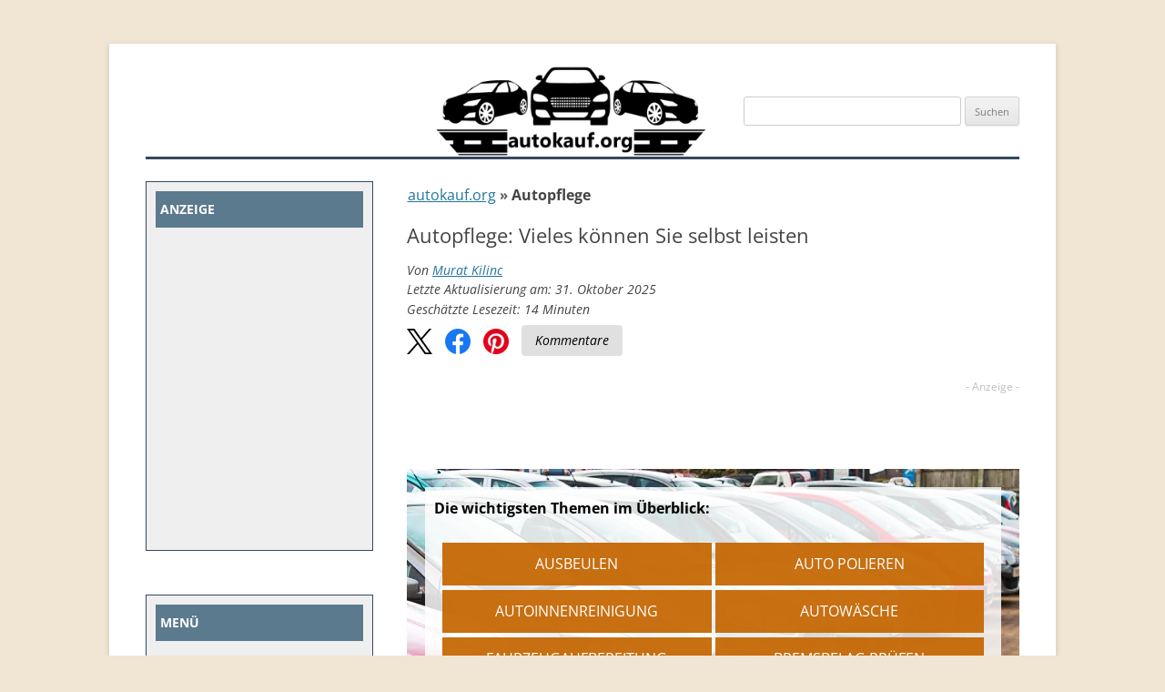

--- FILE ---
content_type: text/html; charset=UTF-8
request_url: https://www.autokauf.org/autopflege/
body_size: 45978
content:
<!DOCTYPE html>
<!--[if IE 7]>
<html class="ie ie7" lang="de">
<![endif]-->
<!--[if IE 8]>
<html class="ie ie8" lang="de">
<![endif]-->
<!--[if !(IE 7) & !(IE 8)]><!-->
<html lang="de">
<!--<![endif]-->
<head>
<meta charset="UTF-8" />
<meta name="viewport" content="width=device-width, initial-scale=1" />
<meta name="verify-admitad" content="b9d46dc92f" />
<style></style>
<link rel="preload" href="https://www.autokauf.org/wp-content/themes/autokauf.org/fonts/open-sans-v28-latin-regular.woff2" as="font" type="font/woff2" crossorigin="anonymous">
<link rel="preload" href="https://www.autokauf.org/wp-content/themes/autokauf.org/fonts/open-sans-v28-latin-700.woff2" as="font" type="font/woff2" crossorigin="anonymous">
<link rel="preload" href="https://www.autokauf.org/wp-content/themes/autokauf.org/fonts/open-sans-v28-latin-italic.woff2" as="font" type="font/woff2" crossorigin="anonymous">
<title>Die Autopflege selbst durchführen: Tipps und Tricks</title>
<link data-rocket-prefetch href="https://b.delivery.consentmanager.net" rel="dns-prefetch">
<link data-rocket-prefetch href="https://cdn.consentmanager.net" rel="dns-prefetch">
<link crossorigin data-rocket-preload as="font" href="https://www.autokauf.org/wp-content/themes/autokauf.org/fonts/open-sans-v28-latin-regular.woff2" rel="preload">
<link crossorigin data-rocket-preload as="font" href="https://www.autokauf.org/wp-content/themes/autokauf.org/fonts/open-sans-v28-latin-700.woff2" rel="preload">
<link crossorigin data-rocket-preload as="font" href="https://www.autokauf.org/wp-content/themes/twentytwelve/fonts/open-sans/open-sans-cyrillic-ext-400-italic.woff2?ver=34" rel="preload">
<link crossorigin data-rocket-preload as="font" href="https://www.autokauf.org/wp-content/themes/twentytwelve/fonts/open-sans/open-sans-cyrillic-400-italic.woff2?ver=34" rel="preload">
<link crossorigin data-rocket-preload as="font" href="https://www.autokauf.org/wp-content/themes/twentytwelve/fonts/open-sans/open-sans-greek-ext-400-italic.woff2?ver=34" rel="preload">
<link crossorigin data-rocket-preload as="font" href="https://www.autokauf.org/wp-content/themes/twentytwelve/fonts/open-sans/open-sans-greek-400-italic.woff2?ver=34" rel="preload">
<link crossorigin data-rocket-preload as="font" href="https://www.autokauf.org/wp-content/themes/twentytwelve/fonts/open-sans/open-sans-hebrew-400-italic.woff2?ver=34" rel="preload">
<link crossorigin data-rocket-preload as="font" href="https://www.autokauf.org/wp-content/themes/twentytwelve/fonts/open-sans/open-sans-vietnamese-400-italic.woff2?ver=34" rel="preload">
<link crossorigin data-rocket-preload as="font" href="https://www.autokauf.org/wp-content/themes/twentytwelve/fonts/open-sans/open-sans-latin-ext-400-italic.woff2?ver=34" rel="preload">
<link crossorigin data-rocket-preload as="font" href="https://www.autokauf.org/wp-content/themes/twentytwelve/fonts/open-sans/open-sans-latin-400-italic.woff2?ver=34" rel="preload">
<link crossorigin data-rocket-preload as="font" href="https://www.autokauf.org/wp-content/themes/twentytwelve/fonts/open-sans/open-sans-cyrillic-ext-400-normal.woff2?ver=34" rel="preload">
<link crossorigin data-rocket-preload as="font" href="https://www.autokauf.org/wp-content/themes/twentytwelve/fonts/open-sans/open-sans-cyrillic-400-normal.woff2?ver=34" rel="preload">
<link crossorigin data-rocket-preload as="font" href="https://www.autokauf.org/wp-content/themes/twentytwelve/fonts/open-sans/open-sans-greek-ext-400-normal.woff2?ver=34" rel="preload">
<link crossorigin data-rocket-preload as="font" href="https://www.autokauf.org/wp-content/themes/twentytwelve/fonts/open-sans/open-sans-greek-400-normal.woff2?ver=34" rel="preload">
<link crossorigin data-rocket-preload as="font" href="https://www.autokauf.org/wp-content/themes/twentytwelve/fonts/open-sans/open-sans-hebrew-400-normal.woff2?ver=34" rel="preload">
<link crossorigin data-rocket-preload as="font" href="https://www.autokauf.org/wp-content/themes/twentytwelve/fonts/open-sans/open-sans-vietnamese-400-normal.woff2?ver=34" rel="preload">
<link crossorigin data-rocket-preload as="font" href="https://www.autokauf.org/wp-content/themes/twentytwelve/fonts/open-sans/open-sans-latin-ext-400-normal.woff2?ver=34" rel="preload">
<link crossorigin data-rocket-preload as="font" href="https://www.autokauf.org/wp-content/themes/twentytwelve/fonts/open-sans/open-sans-latin-400-normal.woff2?ver=34" rel="preload">
<link crossorigin data-rocket-preload as="font" href="https://www.autokauf.org/wp-content/themes/twentytwelve/fonts/open-sans/open-sans-cyrillic-ext-700-normal.woff2?ver=34" rel="preload">
<link crossorigin data-rocket-preload as="font" href="https://www.autokauf.org/wp-content/themes/twentytwelve/fonts/open-sans/open-sans-cyrillic-700-normal.woff2?ver=34" rel="preload">
<link crossorigin data-rocket-preload as="font" href="https://www.autokauf.org/wp-content/themes/twentytwelve/fonts/open-sans/open-sans-greek-ext-700-normal.woff2?ver=34" rel="preload">
<link crossorigin data-rocket-preload as="font" href="https://www.autokauf.org/wp-content/themes/twentytwelve/fonts/open-sans/open-sans-greek-700-normal.woff2?ver=34" rel="preload">
<link crossorigin data-rocket-preload as="font" href="https://www.autokauf.org/wp-content/themes/twentytwelve/fonts/open-sans/open-sans-hebrew-700-normal.woff2?ver=34" rel="preload">
<link crossorigin data-rocket-preload as="font" href="https://www.autokauf.org/wp-content/themes/twentytwelve/fonts/open-sans/open-sans-vietnamese-700-normal.woff2?ver=34" rel="preload">
<link crossorigin data-rocket-preload as="font" href="https://www.autokauf.org/wp-content/themes/twentytwelve/fonts/open-sans/open-sans-latin-ext-700-normal.woff2?ver=34" rel="preload">
<link crossorigin data-rocket-preload as="font" href="https://www.autokauf.org/wp-content/themes/twentytwelve/fonts/open-sans/open-sans-latin-700-normal.woff2?ver=34" rel="preload">
<style id="wpr-usedcss">@font-face{font-family:'Open Sans';font-style:normal;font-weight:400;font-display:swap;src:local('☺'),url('https://www.autokauf.org/wp-content/themes/autokauf.org/fonts/open-sans-v28-latin-regular.woff2') format('woff2'),url('https://www.autokauf.org/wp-content/themes/autokauf.org/fonts/open-sans-v28-latin-regular.woff') format('woff2')}@font-face{font-family:'Open Sans';font-style:normal;font-weight:700;font-display:swap;src:local('☺'),url('https://www.autokauf.org/wp-content/themes/autokauf.org/fonts/open-sans-v28-latin-700.woff2') format('woff2'),url('https://www.autokauf.org/wp-content/themes/autokauf.org/fonts/open-sans-v28-latin-700.woff') format('woff')}img:is([sizes=auto i],[sizes^="auto," i]){contain-intrinsic-size:3000px 1500px}:where(.wp-block-button__link){border-radius:9999px;box-shadow:none;padding:calc(.667em + 2px) calc(1.333em + 2px);text-decoration:none}:root :where(.wp-block-button .wp-block-button__link.is-style-outline),:root :where(.wp-block-button.is-style-outline>.wp-block-button__link){border:2px solid;padding:.667em 1.333em}:root :where(.wp-block-button .wp-block-button__link.is-style-outline:not(.has-text-color)),:root :where(.wp-block-button.is-style-outline>.wp-block-button__link:not(.has-text-color)){color:currentColor}:root :where(.wp-block-button .wp-block-button__link.is-style-outline:not(.has-background)),:root :where(.wp-block-button.is-style-outline>.wp-block-button__link:not(.has-background)){background-color:initial;background-image:none}:where(.wp-block-calendar table:not(.has-background) th){background:#ddd}:where(.wp-block-columns){margin-bottom:1.75em}:where(.wp-block-columns.has-background){padding:1.25em 2.375em}.wp-block-column{flex-grow:1;min-width:0;overflow-wrap:break-word;word-break:break-word}:where(.wp-block-post-comments input[type=submit]){border:none}:where(.wp-block-cover-image:not(.has-text-color)),:where(.wp-block-cover:not(.has-text-color)){color:#fff}:where(.wp-block-cover-image.is-light:not(.has-text-color)),:where(.wp-block-cover.is-light:not(.has-text-color)){color:#000}:root :where(.wp-block-cover h1:not(.has-text-color)),:root :where(.wp-block-cover h2:not(.has-text-color)),:root :where(.wp-block-cover h3:not(.has-text-color)),:root :where(.wp-block-cover h4:not(.has-text-color)),:root :where(.wp-block-cover h5:not(.has-text-color)),:root :where(.wp-block-cover h6:not(.has-text-color)),:root :where(.wp-block-cover p:not(.has-text-color)){color:inherit}:where(.wp-block-file){margin-bottom:1.5em}:where(.wp-block-file__button){border-radius:2em;display:inline-block;padding:.5em 1em}:where(.wp-block-file__button):is(a):active,:where(.wp-block-file__button):is(a):focus,:where(.wp-block-file__button):is(a):hover,:where(.wp-block-file__button):is(a):visited{box-shadow:none;color:#fff;opacity:.85;text-decoration:none}.wp-block-group{box-sizing:border-box}:where(.wp-block-group.wp-block-group-is-layout-constrained){position:relative}.wp-block-image>a,.wp-block-image>figure>a{display:inline-block}.wp-block-image img{box-sizing:border-box;height:auto;max-width:100%;vertical-align:bottom}@media not (prefers-reduced-motion){.wp-block-image img.hide{visibility:hidden}.wp-block-image img.show{animation:.4s show-content-image}}.wp-block-image.aligncenter{text-align:center}.wp-block-image .aligncenter,.wp-block-image .alignright,.wp-block-image.aligncenter,.wp-block-image.alignright{display:table}.wp-block-image .aligncenter>figcaption,.wp-block-image .alignright>figcaption,.wp-block-image.aligncenter>figcaption,.wp-block-image.alignright>figcaption{caption-side:bottom;display:table-caption}.wp-block-image .alignright{float:right;margin:.5em 0 .5em 1em}.wp-block-image .aligncenter{margin-left:auto;margin-right:auto}.wp-block-image :where(figcaption){margin-bottom:1em;margin-top:.5em}:root :where(.wp-block-image.is-style-rounded img,.wp-block-image .is-style-rounded img){border-radius:9999px}.wp-block-image figure{margin:0}@keyframes show-content-image{0%{visibility:hidden}99%{visibility:hidden}to{visibility:visible}}:where(.wp-block-latest-comments:not([style*=line-height] .wp-block-latest-comments__comment)){line-height:1.1}:where(.wp-block-latest-comments:not([style*=line-height] .wp-block-latest-comments__comment-excerpt p)){line-height:1.8}:root :where(.wp-block-latest-posts.is-grid){padding:0}:root :where(.wp-block-latest-posts.wp-block-latest-posts__list){padding-left:0}ol,ul{box-sizing:border-box}:root :where(.wp-block-list.has-background){padding:1.25em 2.375em}:where(.wp-block-navigation.has-background .wp-block-navigation-item a:not(.wp-element-button)),:where(.wp-block-navigation.has-background .wp-block-navigation-submenu a:not(.wp-element-button)){padding:.5em 1em}:where(.wp-block-navigation .wp-block-navigation__submenu-container .wp-block-navigation-item a:not(.wp-element-button)),:where(.wp-block-navigation .wp-block-navigation__submenu-container .wp-block-navigation-submenu a:not(.wp-element-button)),:where(.wp-block-navigation .wp-block-navigation__submenu-container .wp-block-navigation-submenu button.wp-block-navigation-item__content),:where(.wp-block-navigation .wp-block-navigation__submenu-container .wp-block-pages-list__item button.wp-block-navigation-item__content){padding:.5em 1em}:root :where(p.has-background){padding:1.25em 2.375em}:where(p.has-text-color:not(.has-link-color)) a{color:inherit}:where(.wp-block-post-comments-form) input:not([type=submit]),:where(.wp-block-post-comments-form) textarea{border:1px solid #949494;font-family:inherit;font-size:1em}:where(.wp-block-post-comments-form) input:where(:not([type=submit]):not([type=checkbox])),:where(.wp-block-post-comments-form) textarea{padding:calc(.667em + 2px)}:where(.wp-block-post-excerpt){box-sizing:border-box;margin-bottom:var(--wp--style--block-gap);margin-top:var(--wp--style--block-gap)}:where(.wp-block-preformatted.has-background){padding:1.25em 2.375em}:where(.wp-block-search__button){border:1px solid #ccc;padding:6px 10px}:where(.wp-block-search__input){font-family:inherit;font-size:inherit;font-style:inherit;font-weight:inherit;letter-spacing:inherit;line-height:inherit;text-transform:inherit}:where(.wp-block-search__button-inside .wp-block-search__inside-wrapper){border:1px solid #949494;box-sizing:border-box;padding:4px}:where(.wp-block-search__button-inside .wp-block-search__inside-wrapper) .wp-block-search__input{border:none;border-radius:0;padding:0 4px}:where(.wp-block-search__button-inside .wp-block-search__inside-wrapper) .wp-block-search__input:focus{outline:0}:where(.wp-block-search__button-inside .wp-block-search__inside-wrapper) :where(.wp-block-search__button){padding:4px 8px}:root :where(.wp-block-separator.is-style-dots){height:auto;line-height:1;text-align:center}:root :where(.wp-block-separator.is-style-dots):before{color:currentColor;content:"···";font-family:serif;font-size:1.5em;letter-spacing:2em;padding-left:2em}:root :where(.wp-block-site-logo.is-style-rounded){border-radius:9999px}:where(.wp-block-social-links:not(.is-style-logos-only)) .wp-social-link{background-color:#f0f0f0;color:#444}:where(.wp-block-social-links:not(.is-style-logos-only)) .wp-social-link-amazon{background-color:#f90;color:#fff}:where(.wp-block-social-links:not(.is-style-logos-only)) .wp-social-link-bandcamp{background-color:#1ea0c3;color:#fff}:where(.wp-block-social-links:not(.is-style-logos-only)) .wp-social-link-behance{background-color:#0757fe;color:#fff}:where(.wp-block-social-links:not(.is-style-logos-only)) .wp-social-link-bluesky{background-color:#0a7aff;color:#fff}:where(.wp-block-social-links:not(.is-style-logos-only)) .wp-social-link-codepen{background-color:#1e1f26;color:#fff}:where(.wp-block-social-links:not(.is-style-logos-only)) .wp-social-link-deviantart{background-color:#02e49b;color:#fff}:where(.wp-block-social-links:not(.is-style-logos-only)) .wp-social-link-discord{background-color:#5865f2;color:#fff}:where(.wp-block-social-links:not(.is-style-logos-only)) .wp-social-link-dribbble{background-color:#e94c89;color:#fff}:where(.wp-block-social-links:not(.is-style-logos-only)) .wp-social-link-dropbox{background-color:#4280ff;color:#fff}:where(.wp-block-social-links:not(.is-style-logos-only)) .wp-social-link-etsy{background-color:#f45800;color:#fff}:where(.wp-block-social-links:not(.is-style-logos-only)) .wp-social-link-facebook{background-color:#0866ff;color:#fff}:where(.wp-block-social-links:not(.is-style-logos-only)) .wp-social-link-fivehundredpx{background-color:#000;color:#fff}:where(.wp-block-social-links:not(.is-style-logos-only)) .wp-social-link-flickr{background-color:#0461dd;color:#fff}:where(.wp-block-social-links:not(.is-style-logos-only)) .wp-social-link-foursquare{background-color:#e65678;color:#fff}:where(.wp-block-social-links:not(.is-style-logos-only)) .wp-social-link-github{background-color:#24292d;color:#fff}:where(.wp-block-social-links:not(.is-style-logos-only)) .wp-social-link-goodreads{background-color:#eceadd;color:#382110}:where(.wp-block-social-links:not(.is-style-logos-only)) .wp-social-link-google{background-color:#ea4434;color:#fff}:where(.wp-block-social-links:not(.is-style-logos-only)) .wp-social-link-gravatar{background-color:#1d4fc4;color:#fff}:where(.wp-block-social-links:not(.is-style-logos-only)) .wp-social-link-instagram{background-color:#f00075;color:#fff}:where(.wp-block-social-links:not(.is-style-logos-only)) .wp-social-link-lastfm{background-color:#e21b24;color:#fff}:where(.wp-block-social-links:not(.is-style-logos-only)) .wp-social-link-linkedin{background-color:#0d66c2;color:#fff}:where(.wp-block-social-links:not(.is-style-logos-only)) .wp-social-link-mastodon{background-color:#3288d4;color:#fff}:where(.wp-block-social-links:not(.is-style-logos-only)) .wp-social-link-medium{background-color:#000;color:#fff}:where(.wp-block-social-links:not(.is-style-logos-only)) .wp-social-link-meetup{background-color:#f6405f;color:#fff}:where(.wp-block-social-links:not(.is-style-logos-only)) .wp-social-link-patreon{background-color:#000;color:#fff}:where(.wp-block-social-links:not(.is-style-logos-only)) .wp-social-link-pinterest{background-color:#e60122;color:#fff}:where(.wp-block-social-links:not(.is-style-logos-only)) .wp-social-link-pocket{background-color:#ef4155;color:#fff}:where(.wp-block-social-links:not(.is-style-logos-only)) .wp-social-link-reddit{background-color:#ff4500;color:#fff}:where(.wp-block-social-links:not(.is-style-logos-only)) .wp-social-link-skype{background-color:#0478d7;color:#fff}:where(.wp-block-social-links:not(.is-style-logos-only)) .wp-social-link-snapchat{background-color:#fefc00;color:#fff;stroke:#000}:where(.wp-block-social-links:not(.is-style-logos-only)) .wp-social-link-soundcloud{background-color:#ff5600;color:#fff}:where(.wp-block-social-links:not(.is-style-logos-only)) .wp-social-link-spotify{background-color:#1bd760;color:#fff}:where(.wp-block-social-links:not(.is-style-logos-only)) .wp-social-link-telegram{background-color:#2aabee;color:#fff}:where(.wp-block-social-links:not(.is-style-logos-only)) .wp-social-link-threads{background-color:#000;color:#fff}:where(.wp-block-social-links:not(.is-style-logos-only)) .wp-social-link-tiktok{background-color:#000;color:#fff}:where(.wp-block-social-links:not(.is-style-logos-only)) .wp-social-link-tumblr{background-color:#011835;color:#fff}:where(.wp-block-social-links:not(.is-style-logos-only)) .wp-social-link-twitch{background-color:#6440a4;color:#fff}:where(.wp-block-social-links:not(.is-style-logos-only)) .wp-social-link-twitter{background-color:#1da1f2;color:#fff}:where(.wp-block-social-links:not(.is-style-logos-only)) .wp-social-link-vimeo{background-color:#1eb7ea;color:#fff}:where(.wp-block-social-links:not(.is-style-logos-only)) .wp-social-link-vk{background-color:#4680c2;color:#fff}:where(.wp-block-social-links:not(.is-style-logos-only)) .wp-social-link-wordpress{background-color:#3499cd;color:#fff}:where(.wp-block-social-links:not(.is-style-logos-only)) .wp-social-link-whatsapp{background-color:#25d366;color:#fff}:where(.wp-block-social-links:not(.is-style-logos-only)) .wp-social-link-x{background-color:#000;color:#fff}:where(.wp-block-social-links:not(.is-style-logos-only)) .wp-social-link-yelp{background-color:#d32422;color:#fff}:where(.wp-block-social-links:not(.is-style-logos-only)) .wp-social-link-youtube{background-color:red;color:#fff}:where(.wp-block-social-links.is-style-logos-only) .wp-social-link{background:0 0}:where(.wp-block-social-links.is-style-logos-only) .wp-social-link svg{height:1.25em;width:1.25em}:where(.wp-block-social-links.is-style-logos-only) .wp-social-link-amazon{color:#f90}:where(.wp-block-social-links.is-style-logos-only) .wp-social-link-bandcamp{color:#1ea0c3}:where(.wp-block-social-links.is-style-logos-only) .wp-social-link-behance{color:#0757fe}:where(.wp-block-social-links.is-style-logos-only) .wp-social-link-bluesky{color:#0a7aff}:where(.wp-block-social-links.is-style-logos-only) .wp-social-link-codepen{color:#1e1f26}:where(.wp-block-social-links.is-style-logos-only) .wp-social-link-deviantart{color:#02e49b}:where(.wp-block-social-links.is-style-logos-only) .wp-social-link-discord{color:#5865f2}:where(.wp-block-social-links.is-style-logos-only) .wp-social-link-dribbble{color:#e94c89}:where(.wp-block-social-links.is-style-logos-only) .wp-social-link-dropbox{color:#4280ff}:where(.wp-block-social-links.is-style-logos-only) .wp-social-link-etsy{color:#f45800}:where(.wp-block-social-links.is-style-logos-only) .wp-social-link-facebook{color:#0866ff}:where(.wp-block-social-links.is-style-logos-only) .wp-social-link-fivehundredpx{color:#000}:where(.wp-block-social-links.is-style-logos-only) .wp-social-link-flickr{color:#0461dd}:where(.wp-block-social-links.is-style-logos-only) .wp-social-link-foursquare{color:#e65678}:where(.wp-block-social-links.is-style-logos-only) .wp-social-link-github{color:#24292d}:where(.wp-block-social-links.is-style-logos-only) .wp-social-link-goodreads{color:#382110}:where(.wp-block-social-links.is-style-logos-only) .wp-social-link-google{color:#ea4434}:where(.wp-block-social-links.is-style-logos-only) .wp-social-link-gravatar{color:#1d4fc4}:where(.wp-block-social-links.is-style-logos-only) .wp-social-link-instagram{color:#f00075}:where(.wp-block-social-links.is-style-logos-only) .wp-social-link-lastfm{color:#e21b24}:where(.wp-block-social-links.is-style-logos-only) .wp-social-link-linkedin{color:#0d66c2}:where(.wp-block-social-links.is-style-logos-only) .wp-social-link-mastodon{color:#3288d4}:where(.wp-block-social-links.is-style-logos-only) .wp-social-link-medium{color:#000}:where(.wp-block-social-links.is-style-logos-only) .wp-social-link-meetup{color:#f6405f}:where(.wp-block-social-links.is-style-logos-only) .wp-social-link-patreon{color:#000}:where(.wp-block-social-links.is-style-logos-only) .wp-social-link-pinterest{color:#e60122}:where(.wp-block-social-links.is-style-logos-only) .wp-social-link-pocket{color:#ef4155}:where(.wp-block-social-links.is-style-logos-only) .wp-social-link-reddit{color:#ff4500}:where(.wp-block-social-links.is-style-logos-only) .wp-social-link-skype{color:#0478d7}:where(.wp-block-social-links.is-style-logos-only) .wp-social-link-snapchat{color:#fff;stroke:#000}:where(.wp-block-social-links.is-style-logos-only) .wp-social-link-soundcloud{color:#ff5600}:where(.wp-block-social-links.is-style-logos-only) .wp-social-link-spotify{color:#1bd760}:where(.wp-block-social-links.is-style-logos-only) .wp-social-link-telegram{color:#2aabee}:where(.wp-block-social-links.is-style-logos-only) .wp-social-link-threads{color:#000}:where(.wp-block-social-links.is-style-logos-only) .wp-social-link-tiktok{color:#000}:where(.wp-block-social-links.is-style-logos-only) .wp-social-link-tumblr{color:#011835}:where(.wp-block-social-links.is-style-logos-only) .wp-social-link-twitch{color:#6440a4}:where(.wp-block-social-links.is-style-logos-only) .wp-social-link-twitter{color:#1da1f2}:where(.wp-block-social-links.is-style-logos-only) .wp-social-link-vimeo{color:#1eb7ea}:where(.wp-block-social-links.is-style-logos-only) .wp-social-link-vk{color:#4680c2}:where(.wp-block-social-links.is-style-logos-only) .wp-social-link-whatsapp{color:#25d366}:where(.wp-block-social-links.is-style-logos-only) .wp-social-link-wordpress{color:#3499cd}:where(.wp-block-social-links.is-style-logos-only) .wp-social-link-x{color:#000}:where(.wp-block-social-links.is-style-logos-only) .wp-social-link-yelp{color:#d32422}:where(.wp-block-social-links.is-style-logos-only) .wp-social-link-youtube{color:red}:root :where(.wp-block-social-links .wp-social-link a){padding:.25em}:root :where(.wp-block-social-links.is-style-logos-only .wp-social-link a){padding:0}:root :where(.wp-block-social-links.is-style-pill-shape .wp-social-link a){padding-left:.6666666667em;padding-right:.6666666667em}:root :where(.wp-block-tag-cloud.is-style-outline){display:flex;flex-wrap:wrap;gap:1ch}:root :where(.wp-block-tag-cloud.is-style-outline a){border:1px solid;font-size:unset!important;margin-right:0;padding:1ch 2ch;text-decoration:none!important}:root :where(.wp-block-table-of-contents){box-sizing:border-box}:where(.wp-block-term-description){box-sizing:border-box;margin-bottom:var(--wp--style--block-gap);margin-top:var(--wp--style--block-gap)}:where(pre.wp-block-verse){font-family:inherit}.entry-content{counter-reset:footnotes}:root{--wp--preset--font-size--normal:16px;--wp--preset--font-size--huge:42px}.aligncenter{clear:both}.screen-reader-text{border:0;clip-path:inset(50%);height:1px;margin:-1px;overflow:hidden;padding:0;position:absolute;width:1px;word-wrap:normal!important}.screen-reader-text:focus{background-color:#ddd;clip-path:none;color:#444;display:block;font-size:1em;height:auto;left:5px;line-height:normal;padding:15px 23px 14px;text-decoration:none;top:5px;width:auto;z-index:100000}html :where(.has-border-color){border-style:solid}html :where([style*=border-top-color]){border-top-style:solid}html :where([style*=border-right-color]){border-right-style:solid}html :where([style*=border-bottom-color]){border-bottom-style:solid}html :where([style*=border-left-color]){border-left-style:solid}html :where([style*=border-width]){border-style:solid}html :where([style*=border-top-width]){border-top-style:solid}html :where([style*=border-right-width]){border-right-style:solid}html :where([style*=border-bottom-width]){border-bottom-style:solid}html :where([style*=border-left-width]){border-left-style:solid}html :where(img[class*=wp-image-]){height:auto;max-width:100%}:where(figure){margin:0 0 1em}html :where(.is-position-sticky){--wp-admin--admin-bar--position-offset:var(--wp-admin--admin-bar--height,0px)}@media screen and (max-width:600px){html :where(.is-position-sticky){--wp-admin--admin-bar--position-offset:0px}}:root :where(.wp-block-image figcaption){color:#555;font-size:13px;text-align:center}.wp-block-image{margin:0 0 1em}:where(.wp-block-group.has-background){padding:1.25em 2.375em}:root :where(.wp-block-template-part.has-background){margin-bottom:0;margin-top:0;padding:1.25em 2.375em}:root{--wp--preset--aspect-ratio--square:1;--wp--preset--aspect-ratio--4-3:4/3;--wp--preset--aspect-ratio--3-4:3/4;--wp--preset--aspect-ratio--3-2:3/2;--wp--preset--aspect-ratio--2-3:2/3;--wp--preset--aspect-ratio--16-9:16/9;--wp--preset--aspect-ratio--9-16:9/16;--wp--preset--color--black:#000000;--wp--preset--color--cyan-bluish-gray:#abb8c3;--wp--preset--color--white:#fff;--wp--preset--color--pale-pink:#f78da7;--wp--preset--color--vivid-red:#cf2e2e;--wp--preset--color--luminous-vivid-orange:#ff6900;--wp--preset--color--luminous-vivid-amber:#fcb900;--wp--preset--color--light-green-cyan:#7bdcb5;--wp--preset--color--vivid-green-cyan:#00d084;--wp--preset--color--pale-cyan-blue:#8ed1fc;--wp--preset--color--vivid-cyan-blue:#0693e3;--wp--preset--color--vivid-purple:#9b51e0;--wp--preset--color--blue:#21759b;--wp--preset--color--dark-gray:#444;--wp--preset--color--medium-gray:#9f9f9f;--wp--preset--color--light-gray:#e6e6e6;--wp--preset--gradient--vivid-cyan-blue-to-vivid-purple:linear-gradient(135deg,rgba(6, 147, 227, 1) 0%,rgb(155, 81, 224) 100%);--wp--preset--gradient--light-green-cyan-to-vivid-green-cyan:linear-gradient(135deg,rgb(122, 220, 180) 0%,rgb(0, 208, 130) 100%);--wp--preset--gradient--luminous-vivid-amber-to-luminous-vivid-orange:linear-gradient(135deg,rgba(252, 185, 0, 1) 0%,rgba(255, 105, 0, 1) 100%);--wp--preset--gradient--luminous-vivid-orange-to-vivid-red:linear-gradient(135deg,rgba(255, 105, 0, 1) 0%,rgb(207, 46, 46) 100%);--wp--preset--gradient--very-light-gray-to-cyan-bluish-gray:linear-gradient(135deg,rgb(238, 238, 238) 0%,rgb(169, 184, 195) 100%);--wp--preset--gradient--cool-to-warm-spectrum:linear-gradient(135deg,rgb(74, 234, 220) 0%,rgb(151, 120, 209) 20%,rgb(207, 42, 186) 40%,rgb(238, 44, 130) 60%,rgb(251, 105, 98) 80%,rgb(254, 248, 76) 100%);--wp--preset--gradient--blush-light-purple:linear-gradient(135deg,rgb(255, 206, 236) 0%,rgb(152, 150, 240) 100%);--wp--preset--gradient--blush-bordeaux:linear-gradient(135deg,rgb(254, 205, 165) 0%,rgb(254, 45, 45) 50%,rgb(107, 0, 62) 100%);--wp--preset--gradient--luminous-dusk:linear-gradient(135deg,rgb(255, 203, 112) 0%,rgb(199, 81, 192) 50%,rgb(65, 88, 208) 100%);--wp--preset--gradient--pale-ocean:linear-gradient(135deg,rgb(255, 245, 203) 0%,rgb(182, 227, 212) 50%,rgb(51, 167, 181) 100%);--wp--preset--gradient--electric-grass:linear-gradient(135deg,rgb(202, 248, 128) 0%,rgb(113, 206, 126) 100%);--wp--preset--gradient--midnight:linear-gradient(135deg,rgb(2, 3, 129) 0%,rgb(40, 116, 252) 100%);--wp--preset--font-size--small:13px;--wp--preset--font-size--medium:20px;--wp--preset--font-size--large:36px;--wp--preset--font-size--x-large:42px;--wp--preset--spacing--20:0.44rem;--wp--preset--spacing--30:0.67rem;--wp--preset--spacing--40:1rem;--wp--preset--spacing--50:1.5rem;--wp--preset--spacing--60:2.25rem;--wp--preset--spacing--70:3.38rem;--wp--preset--spacing--80:5.06rem;--wp--preset--shadow--natural:6px 6px 9px rgba(0, 0, 0, .2);--wp--preset--shadow--deep:12px 12px 50px rgba(0, 0, 0, .4);--wp--preset--shadow--sharp:6px 6px 0px rgba(0, 0, 0, .2);--wp--preset--shadow--outlined:6px 6px 0px -3px rgba(255, 255, 255, 1),6px 6px rgba(0, 0, 0, 1);--wp--preset--shadow--crisp:6px 6px 0px rgba(0, 0, 0, 1)}:where(.is-layout-flex){gap:.5em}:where(.is-layout-grid){gap:.5em}:where(.wp-block-post-template.is-layout-flex){gap:1.25em}:where(.wp-block-post-template.is-layout-grid){gap:1.25em}:where(.wp-block-columns.is-layout-flex){gap:2em}:where(.wp-block-columns.is-layout-grid){gap:2em}:root :where(.wp-block-pullquote){font-size:1.5em;line-height:1.6}.l1-authorbox{margin:5% 0;font-family:Arial,sans-serif;color:#333}.l1-authorbox-intro{font-size:24px;font-weight:700;margin-bottom:15px;border-bottom:2px solid #ddd;padding-bottom:10px;color:#444}.l1-authorbox-inner{display:flex;align-items:flex-start;background-color:#f9f9f9;border:1px solid #e0e0e0;padding:20px;border-radius:8px}.l1-authorbox-avatar{margin-right:20px}.l1-authorbox-avatar img{width:133px;height:133px}.l1-authorbox-personal-info{flex:1}.l1-authorbox-name{font-size:22px;font-weight:700;text-decoration:none;margin-bottom:10px;display:inline-block}.l1-authorbox-name:hover{color:#005177}.l1-authorbox-description{font-size:16px;line-height:1.6;margin-bottom:0;word-break:break-word}@media (max-width:600px){.l1-authorbox-inner{flex-direction:column;align-items:center;text-align:center}.l1-authorbox-avatar{margin-right:0;margin-bottom:15px}.l1-authorbox-avatar img{width:115px;height:115px}.l1-authorbox-name{font-size:20px}.l1-authorbox-description{font-size:15px}}.azk-native-top{margin-bottom:10px}.azk-native-bottom{margin-top:10px}.azk-native-content{margin-top:10px;margin-bottom:10px}.azk-native-bottom::before,.azk-native-content::before,.azk-native-top::before{content:"- Anzeige -";text-align:right;display:block;color:rgba(0,0,0,.25);font-size:12px}.azk-native-outer{width:100%;clear:both;margin-bottom:10px;hyphens:auto}.azk-native-outer:hover{cursor:pointer!important}.azk-native-inner{display:block;text-align:left;margin:0;padding:10px}.azk-native-inner .azk-native-description{display:block;font-size:15px;padding:15px 0;line-height:1.5}.azk-native-inner .azk-native-button{display:block;font-size:17px;width:200px;padding:10px 0;text-align:center}.azk-native-responsive{min-height:170px}.azk-native-responsive.azk-adsense{min-height:90px}@media only screen and (max-width:480px){.azk-native-responsive{min-height:170px}.azk-native-responsive.azk-adsense{min-height:250px}}@media only screen and (max-width:680px){table.table--clickout{display:block}table.table--clickout tbody{display:block}table.table--clickout tr{display:flex;flex-wrap:wrap}table.table--clickout tr td:first-of-type{width:40%}table.table--clickout tr td:nth-of-type(2),table.table--clickout tr td:nth-of-type(3),table.table--clickout tr td:nth-of-type(4){flex:1}table.table--clickout tr td.td--clickout{width:100%;text-align:center;background-color:#f2f2f2}table.table--clickout tr td.td--clickout .clickout{display:inline-block!important}table.table--clickout tr td.td--clickout:before{content:'Lohnt ein Einspruch? '}}.breadcrumb>ul:first-child>li:nth-child(1):before{content:""}.breadcrumb li{display:inline-block!important}.breadcrumb li:before{color:#5a5a5a;content:"\00BB";font-size:15px;font-weight:700;margin:0 4px}.image-credits-txt{display:none}.image-credits-txt:before{content:attr(data-credits);font-style:italic}p>.image-credits-link{margin:20px auto}.image-credits-link{display:inline-block;padding:10px 20px;background-color:#6c757d;color:#fff;text-align:center;text-decoration:none;border:none;cursor:pointer;border-radius:5px;margin:0 auto}.image-credits-link:focus{outline:#adb5bd solid 2px;outline-offset:2px}.image-credits-link:hover{background-color:#5a6268;color:#fff}.share-btns{display:flex;align-items:center;justify-content:flex-start;margin:10px 0;font-style:italic}.share-btn{display:inline-block;margin-right:1rem;cursor:pointer;outline:0}.share-btn:last-child{margin-right:0}.share-btn img{width:28px;height:28px;transition:opacity .3s ease}.share-btn:focus{outline:0}.share-btn:focus img{outline:blue solid 2px;outline-offset:2px}.share-btn:hover img{opacity:.8}.kommentare-btn{background-color:#e0e0e0;color:#000;padding:10px 15px;font-size:14px;text-align:center;border-radius:4px;text-decoration:none;display:inline-flex;align-items:center;justify-content:center;height:18px;margin-top:-5px}.kommentare-btn:hover{background-color:#d0d0d0;text-decoration:none}.kommentare-btn:focus{outline:#0056b3 solid 2px;outline-offset:2px}.post-ratings{width:100%;opacity:1}.post-ratings-loading{display:none;height:16px;text-align:left}.post-ratings-image{border:0}.post-ratings img,.post-ratings-image img,.post-ratings-loading img{border:0;padding:0;margin:0}#ez-toc-container{background:#f9f9f9;border:1px solid #aaa;border-radius:4px;-webkit-box-shadow:0 1px 1px rgba(0,0,0,.05);box-shadow:0 1px 1px rgba(0,0,0,.05);display:table;margin-bottom:1em;padding:10px 20px 10px 10px;position:relative;width:auto}div.ez-toc-widget-container{padding:0;position:relative}div.ez-toc-widget-container ul{display:block}div.ez-toc-widget-container li{border:none;padding:0}div.ez-toc-widget-container ul.ez-toc-list{padding:10px}#ez-toc-container ul ul{margin-left:1.5em}#ez-toc-container li,#ez-toc-container ul{padding:0}#ez-toc-container li,#ez-toc-container ul,#ez-toc-container ul li,div.ez-toc-widget-container,div.ez-toc-widget-container li{background:0 0;list-style:none;line-height:1.6;margin:0;overflow:hidden;z-index:1}#ez-toc-container .ez-toc-title{text-align:left;line-height:1.45;margin:0;padding:0}.ez-toc-title-container{display:table;width:100%}.ez-toc-title,.ez-toc-title-toggle{display:inline;text-align:left;vertical-align:middle}#ez-toc-container div.ez-toc-title-container+ul.ez-toc-list{margin-top:1em}#ez-toc-container a{color:#444;box-shadow:none;text-decoration:none;text-shadow:none;display:inline-flex;align-items:stretch;flex-wrap:nowrap}#ez-toc-container a:visited{color:#9f9f9f}#ez-toc-container a:hover{text-decoration:underline}#ez-toc-container a.ez-toc-toggle{display:flex;align-items:center}.ez-toc-widget-container ul.ez-toc-list li::before{content:' ';position:absolute;left:0;right:0;height:30px;line-height:30px;z-index:-1}.ez-toc-widget-container ul.ez-toc-list li.active{background-color:#ededed}.ez-toc-widget-container li.active>a{font-weight:900}#ez-toc-container input,.ez-toc-toggle #item{position:absolute;left:-999em}#ez-toc-container input[type=checkbox]:checked+nav,#ez-toc-widget-container input[type=checkbox]:checked+nav{opacity:0;max-height:0;border:none;display:none}#ez-toc-container label{position:relative;cursor:pointer;display:initial}#ez-toc-container .ez-toc-toggle label{float:right;position:relative;font-size:16px;padding:0;border:1px solid #999191;border-radius:5px;cursor:pointer;left:10px;width:35px}div#ez-toc-container .ez-toc-title{display:initial}#ez-toc-container a.ez-toc-toggle{color:#444;background:inherit;border:inherit}#ez-toc-container .eztoc-toggle-hide-by-default{display:none}.ez-toc-widget-container ul li a{padding-left:10px;display:inline-flex;align-items:stretch;flex-wrap:nowrap}.ez-toc-widget-container ul.ez-toc-list li{height:auto!important}div#ez-toc-container .ez-toc-title{font-size:120%}div#ez-toc-container .ez-toc-title{font-weight:500}div#ez-toc-container ul li,div#ez-toc-container ul li a{font-size:100%}div#ez-toc-container ul li,div#ez-toc-container ul li a{font-weight:500}div#ez-toc-container nav ul ul li{font-size:95%}.ez-toc-container-direction{direction:ltr}.ez-toc-counter ul{counter-reset:item}.ez-toc-counter nav ul li a::before{content:counters(item, '.', decimal) '. ';display:inline-block;counter-increment:item;flex-grow:0;flex-shrink:0;margin-right:.2em;float:left}.ez-toc-widget-container ul{counter-reset:item}.ez-toc-widget-container nav ul li a::before{content:counters(item, '.', decimal) '. ';display:inline-block;counter-increment:item;flex-grow:0;flex-shrink:0;margin-right:.2em;float:left}@font-face{font-family:'Open Sans';font-style:italic;font-display:swap;font-weight:400;src:url('https://www.autokauf.org/wp-content/themes/twentytwelve/fonts/open-sans/open-sans-cyrillic-ext-400-italic.woff2?ver=34') format('woff2'),url('https://www.autokauf.org/wp-content/themes/twentytwelve/fonts/open-sans/open-sans-all-400-italic.woff?ver=34') format('woff');unicode-range:U+0460-052F,U+1C80-1C88,U+20B4,U+2DE0-2DFF,U+A640-A69F,U+FE2E-FE2F}@font-face{font-family:'Open Sans';font-style:italic;font-display:swap;font-weight:400;src:url('https://www.autokauf.org/wp-content/themes/twentytwelve/fonts/open-sans/open-sans-cyrillic-400-italic.woff2?ver=34') format('woff2'),url('https://www.autokauf.org/wp-content/themes/twentytwelve/fonts/open-sans/open-sans-all-400-italic.woff?ver=34') format('woff');unicode-range:U+0301,U+0400-045F,U+0490-0491,U+04B0-04B1,U+2116}@font-face{font-family:'Open Sans';font-style:italic;font-display:swap;font-weight:400;src:url('https://www.autokauf.org/wp-content/themes/twentytwelve/fonts/open-sans/open-sans-greek-ext-400-italic.woff2?ver=34') format('woff2'),url('https://www.autokauf.org/wp-content/themes/twentytwelve/fonts/open-sans/open-sans-all-400-italic.woff?ver=34') format('woff');unicode-range:U+1F00-1FFF}@font-face{font-family:'Open Sans';font-style:italic;font-display:swap;font-weight:400;src:url('https://www.autokauf.org/wp-content/themes/twentytwelve/fonts/open-sans/open-sans-greek-400-italic.woff2?ver=34') format('woff2'),url('https://www.autokauf.org/wp-content/themes/twentytwelve/fonts/open-sans/open-sans-all-400-italic.woff?ver=34') format('woff');unicode-range:U+0370-03FF}@font-face{font-family:'Open Sans';font-style:italic;font-display:swap;font-weight:400;src:url('https://www.autokauf.org/wp-content/themes/twentytwelve/fonts/open-sans/open-sans-hebrew-400-italic.woff2?ver=34') format('woff2'),url('https://www.autokauf.org/wp-content/themes/twentytwelve/fonts/open-sans/open-sans-all-400-italic.woff?ver=34') format('woff');unicode-range:U+0590-05FF,U+200C-2010,U+20AA,U+25CC,U+FB1D-FB4F}@font-face{font-family:'Open Sans';font-style:italic;font-display:swap;font-weight:400;src:url('https://www.autokauf.org/wp-content/themes/twentytwelve/fonts/open-sans/open-sans-vietnamese-400-italic.woff2?ver=34') format('woff2'),url('https://www.autokauf.org/wp-content/themes/twentytwelve/fonts/open-sans/open-sans-all-400-italic.woff?ver=34') format('woff');unicode-range:U+0102-0103,U+0110-0111,U+0128-0129,U+0168-0169,U+01A0-01A1,U+01AF-01B0,U+1EA0-1EF9,U+20AB}@font-face{font-family:'Open Sans';font-style:italic;font-display:swap;font-weight:400;src:url('https://www.autokauf.org/wp-content/themes/twentytwelve/fonts/open-sans/open-sans-latin-ext-400-italic.woff2?ver=34') format('woff2'),url('https://www.autokauf.org/wp-content/themes/twentytwelve/fonts/open-sans/open-sans-all-400-italic.woff?ver=34') format('woff');unicode-range:U+0100-024F,U+0259,U+1E00-1EFF,U+2020,U+20A0-20AB,U+20AD-20CF,U+2113,U+2C60-2C7F,U+A720-A7FF}@font-face{font-family:'Open Sans';font-style:italic;font-display:swap;font-weight:400;src:url('https://www.autokauf.org/wp-content/themes/twentytwelve/fonts/open-sans/open-sans-latin-400-italic.woff2?ver=34') format('woff2'),url('https://www.autokauf.org/wp-content/themes/twentytwelve/fonts/open-sans/open-sans-all-400-italic.woff?ver=34') format('woff');unicode-range:U+0000-00FF,U+0131,U+0152-0153,U+02BB-02BC,U+02C6,U+02DA,U+02DC,U+2000-206F,U+2074,U+20AC,U+2122,U+2191,U+2193,U+2212,U+2215,U+FEFF,U+FFFD}@font-face{font-family:'Open Sans';font-style:normal;font-display:swap;font-weight:400;src:url('https://www.autokauf.org/wp-content/themes/twentytwelve/fonts/open-sans/open-sans-cyrillic-ext-400-normal.woff2?ver=34') format('woff2'),url('https://www.autokauf.org/wp-content/themes/twentytwelve/fonts/open-sans/open-sans-all-400-normal.woff?ver=34') format('woff');unicode-range:U+0460-052F,U+1C80-1C88,U+20B4,U+2DE0-2DFF,U+A640-A69F,U+FE2E-FE2F}@font-face{font-family:'Open Sans';font-style:normal;font-display:swap;font-weight:400;src:url('https://www.autokauf.org/wp-content/themes/twentytwelve/fonts/open-sans/open-sans-cyrillic-400-normal.woff2?ver=34') format('woff2'),url('https://www.autokauf.org/wp-content/themes/twentytwelve/fonts/open-sans/open-sans-all-400-normal.woff?ver=34') format('woff');unicode-range:U+0301,U+0400-045F,U+0490-0491,U+04B0-04B1,U+2116}@font-face{font-family:'Open Sans';font-style:normal;font-display:swap;font-weight:400;src:url('https://www.autokauf.org/wp-content/themes/twentytwelve/fonts/open-sans/open-sans-greek-ext-400-normal.woff2?ver=34') format('woff2'),url('https://www.autokauf.org/wp-content/themes/twentytwelve/fonts/open-sans/open-sans-all-400-normal.woff?ver=34') format('woff');unicode-range:U+1F00-1FFF}@font-face{font-family:'Open Sans';font-style:normal;font-display:swap;font-weight:400;src:url('https://www.autokauf.org/wp-content/themes/twentytwelve/fonts/open-sans/open-sans-greek-400-normal.woff2?ver=34') format('woff2'),url('https://www.autokauf.org/wp-content/themes/twentytwelve/fonts/open-sans/open-sans-all-400-normal.woff?ver=34') format('woff');unicode-range:U+0370-03FF}@font-face{font-family:'Open Sans';font-style:normal;font-display:swap;font-weight:400;src:url('https://www.autokauf.org/wp-content/themes/twentytwelve/fonts/open-sans/open-sans-hebrew-400-normal.woff2?ver=34') format('woff2'),url('https://www.autokauf.org/wp-content/themes/twentytwelve/fonts/open-sans/open-sans-all-400-normal.woff?ver=34') format('woff');unicode-range:U+0590-05FF,U+200C-2010,U+20AA,U+25CC,U+FB1D-FB4F}@font-face{font-family:'Open Sans';font-style:normal;font-display:swap;font-weight:400;src:url('https://www.autokauf.org/wp-content/themes/twentytwelve/fonts/open-sans/open-sans-vietnamese-400-normal.woff2?ver=34') format('woff2'),url('https://www.autokauf.org/wp-content/themes/twentytwelve/fonts/open-sans/open-sans-all-400-normal.woff?ver=34') format('woff');unicode-range:U+0102-0103,U+0110-0111,U+0128-0129,U+0168-0169,U+01A0-01A1,U+01AF-01B0,U+1EA0-1EF9,U+20AB}@font-face{font-family:'Open Sans';font-style:normal;font-display:swap;font-weight:400;src:url('https://www.autokauf.org/wp-content/themes/twentytwelve/fonts/open-sans/open-sans-latin-ext-400-normal.woff2?ver=34') format('woff2'),url('https://www.autokauf.org/wp-content/themes/twentytwelve/fonts/open-sans/open-sans-all-400-normal.woff?ver=34') format('woff');unicode-range:U+0100-024F,U+0259,U+1E00-1EFF,U+2020,U+20A0-20AB,U+20AD-20CF,U+2113,U+2C60-2C7F,U+A720-A7FF}@font-face{font-family:'Open Sans';font-style:normal;font-display:swap;font-weight:400;src:url('https://www.autokauf.org/wp-content/themes/twentytwelve/fonts/open-sans/open-sans-latin-400-normal.woff2?ver=34') format('woff2'),url('https://www.autokauf.org/wp-content/themes/twentytwelve/fonts/open-sans/open-sans-all-400-normal.woff?ver=34') format('woff');unicode-range:U+0000-00FF,U+0131,U+0152-0153,U+02BB-02BC,U+02C6,U+02DA,U+02DC,U+2000-206F,U+2074,U+20AC,U+2122,U+2191,U+2193,U+2212,U+2215,U+FEFF,U+FFFD}@font-face{font-family:'Open Sans';font-style:normal;font-display:swap;font-weight:700;src:url('https://www.autokauf.org/wp-content/themes/twentytwelve/fonts/open-sans/open-sans-cyrillic-ext-700-normal.woff2?ver=34') format('woff2'),url('https://www.autokauf.org/wp-content/themes/twentytwelve/fonts/open-sans/open-sans-all-700-normal.woff?ver=34') format('woff');unicode-range:U+0460-052F,U+1C80-1C88,U+20B4,U+2DE0-2DFF,U+A640-A69F,U+FE2E-FE2F}@font-face{font-family:'Open Sans';font-style:normal;font-display:swap;font-weight:700;src:url('https://www.autokauf.org/wp-content/themes/twentytwelve/fonts/open-sans/open-sans-cyrillic-700-normal.woff2?ver=34') format('woff2'),url('https://www.autokauf.org/wp-content/themes/twentytwelve/fonts/open-sans/open-sans-all-700-normal.woff?ver=34') format('woff');unicode-range:U+0301,U+0400-045F,U+0490-0491,U+04B0-04B1,U+2116}@font-face{font-family:'Open Sans';font-style:normal;font-display:swap;font-weight:700;src:url('https://www.autokauf.org/wp-content/themes/twentytwelve/fonts/open-sans/open-sans-greek-ext-700-normal.woff2?ver=34') format('woff2'),url('https://www.autokauf.org/wp-content/themes/twentytwelve/fonts/open-sans/open-sans-all-700-normal.woff?ver=34') format('woff');unicode-range:U+1F00-1FFF}@font-face{font-family:'Open Sans';font-style:normal;font-display:swap;font-weight:700;src:url('https://www.autokauf.org/wp-content/themes/twentytwelve/fonts/open-sans/open-sans-greek-700-normal.woff2?ver=34') format('woff2'),url('https://www.autokauf.org/wp-content/themes/twentytwelve/fonts/open-sans/open-sans-all-700-normal.woff?ver=34') format('woff');unicode-range:U+0370-03FF}@font-face{font-family:'Open Sans';font-style:normal;font-display:swap;font-weight:700;src:url('https://www.autokauf.org/wp-content/themes/twentytwelve/fonts/open-sans/open-sans-hebrew-700-normal.woff2?ver=34') format('woff2'),url('https://www.autokauf.org/wp-content/themes/twentytwelve/fonts/open-sans/open-sans-all-700-normal.woff?ver=34') format('woff');unicode-range:U+0590-05FF,U+200C-2010,U+20AA,U+25CC,U+FB1D-FB4F}@font-face{font-family:'Open Sans';font-style:normal;font-display:swap;font-weight:700;src:url('https://www.autokauf.org/wp-content/themes/twentytwelve/fonts/open-sans/open-sans-vietnamese-700-normal.woff2?ver=34') format('woff2'),url('https://www.autokauf.org/wp-content/themes/twentytwelve/fonts/open-sans/open-sans-all-700-normal.woff?ver=34') format('woff');unicode-range:U+0102-0103,U+0110-0111,U+0128-0129,U+0168-0169,U+01A0-01A1,U+01AF-01B0,U+1EA0-1EF9,U+20AB}@font-face{font-family:'Open Sans';font-style:normal;font-display:swap;font-weight:700;src:url('https://www.autokauf.org/wp-content/themes/twentytwelve/fonts/open-sans/open-sans-latin-ext-700-normal.woff2?ver=34') format('woff2'),url('https://www.autokauf.org/wp-content/themes/twentytwelve/fonts/open-sans/open-sans-all-700-normal.woff?ver=34') format('woff');unicode-range:U+0100-024F,U+0259,U+1E00-1EFF,U+2020,U+20A0-20AB,U+20AD-20CF,U+2113,U+2C60-2C7F,U+A720-A7FF}@font-face{font-family:'Open Sans';font-style:normal;font-display:swap;font-weight:700;src:url('https://www.autokauf.org/wp-content/themes/twentytwelve/fonts/open-sans/open-sans-latin-700-normal.woff2?ver=34') format('woff2'),url('https://www.autokauf.org/wp-content/themes/twentytwelve/fonts/open-sans/open-sans-all-700-normal.woff?ver=34') format('woff');unicode-range:U+0000-00FF,U+0131,U+0152-0153,U+02BB-02BC,U+02C6,U+02DA,U+02DC,U+2000-206F,U+2074,U+20AC,U+2122,U+2191,U+2193,U+2212,U+2215,U+FEFF,U+FFFD}a,article,aside,b,body,caption,center,cite,div,fieldset,figcaption,figure,footer,form,h1,h2,h3,h4,header,html,i,iframe,img,ins,label,legend,li,nav,object,ol,p,section,small,span,strong,table,tbody,td,time,tr,ul{margin:0;padding:0;border:0;font-size:1.125rem;vertical-align:baseline}body{line-height:1}ol,ul{list-style:none}table{border-collapse:collapse;border-spacing:0}caption,td{font-weight:400;text-align:left}h1,h2,h3,h4{clear:both}html{overflow-y:scroll;font-size:100%;-webkit-text-size-adjust:100%;-ms-text-size-adjust:100%}a:focus{outline:dotted thin}article,aside,figcaption,figure,footer,header,nav,section{display:block}ins{background:#fff9c0;text-decoration:none}small{font-size:smaller}img{border:0;-ms-interpolation-mode:bicubic}.wrapper:after{clear:both}.wrapper:after,.wrapper:before{display:table;content:""}.widget-title{font-size:11px;font-size:1rem;line-height:2.181818182;font-weight:700;text-transform:uppercase;color:#fff;background-color:#5c7a8e;padding:5px}button,input,select,textarea{border:1px solid #ccc;border-radius:3px;font-family:inherit;padding:6px;padding:.428571429rem}button,input{line-height:normal}textarea{font-size:100%;overflow:auto;vertical-align:top}input[type=checkbox],input[type=hidden],input[type=image],input[type=radio]{border:0;border-radius:0;padding:0}input[type=button],input[type=submit]{padding:6px 10px;padding:.428571429rem .714285714rem;font-size:11px;font-size:.785714286rem;line-height:1.428571429;font-weight:400;color:#7c7c7c;background-color:#e6e6e6;background-repeat:repeat-x;background-image:-moz-linear-gradient(top,#f4f4f4,#e6e6e6);background-image:-ms-linear-gradient(top,#f4f4f4,#e6e6e6);background-image:-webkit-linear-gradient(top,#f4f4f4,#e6e6e6);background-image:-o-linear-gradient(top,#f4f4f4,#e6e6e6);background-image:linear-gradient(top,#f4f4f4,#e6e6e6);border:1px solid #d2d2d2;border-radius:3px;box-shadow:0 1px 2px rgba(64,64,64,.1)}button,input[type=button],input[type=submit]{cursor:pointer}button[disabled],input[disabled]{cursor:default}button:hover,input[type=button]:hover,input[type=submit]:hover{color:#5e5e5e;background-color:#ebebeb;background-repeat:repeat-x;background-image:-moz-linear-gradient(top,#f9f9f9,#ebebeb);background-image:-ms-linear-gradient(top,#f9f9f9,#ebebeb);background-image:-webkit-linear-gradient(top,#f9f9f9,#ebebeb);background-image:-o-linear-gradient(top,#f9f9f9,#ebebeb);background-image:linear-gradient(top,#f9f9f9,#ebebeb)}button:active,input[type=button]:active,input[type=submit]:active{color:#757575;background-color:#e1e1e1;background-repeat:repeat-x;background-image:-moz-linear-gradient(top,#ebebeb,#e1e1e1);background-image:-ms-linear-gradient(top,#ebebeb,#e1e1e1);background-image:-webkit-linear-gradient(top,#ebebeb,#e1e1e1);background-image:-o-linear-gradient(top,#ebebeb,#e1e1e1);background-image:linear-gradient(top,#ebebeb,#e1e1e1);box-shadow:inset 0 0 8px 2px #c6c6c6,0 1px 0 0 #f4f4f4;border-color:transparent}.comment-content img,.entry-content img,.widget img{max-width:100%}img[class*=align],img[class*=wp-image-]{height:auto}img.size-full{max-width:100%;height:auto}iframe,object{max-width:100%}.alignright{float:right}.aligncenter{display:block;margin-left:auto;margin-right:auto}.comment-content img,.entry-content img,.widget img{border-radius:3px}.site-content nav{clear:both;line-height:2;overflow:hidden}html{font-size:87.5%}body{font-size:14px;font-size:1rem;font-family:Helvetica,Arial,sans-serif;text-rendering:optimizeLegibility;color:#444}body.custom-font-enabled{font-family:"Open Sans",Helvetica,Arial,sans-serif}a{outline:0;color:#21759b}a:hover{color:#0f3647}.site .screen-reader-text{position:absolute!important;clip:rect(1px,1px,1px,1px);overflow:hidden;height:1px;width:1px}.site .screen-reader-text:active,.site .screen-reader-text:focus,.site .screen-reader-text:hover{background:#fff;border:2px solid #333;border-radius:3px;clip:auto!important;color:#000;display:block;font-size:12px;height:auto;padding:12px;position:absolute;top:5px;left:5px;width:auto;z-index:100000}.site{padding:0 24px;padding:0 1.714285714rem;background-color:#fff}.site-content{margin:24px 0 0;margin:1.714285714rem 0 0}.widget-area{margin:24px 0 0;margin:1.714285714rem 0 0}.widget-area li a{text-decoration:none}.site-header{padding:24px 0;padding:1.714285714rem 0 0;border-bottom:3px solid #36485f}.site-header h1,.site-header h2{text-align:center}.site-header h1 a,.site-header h2 a{color:#515151;display:inline-block;text-decoration:none}.site-header h1 a:hover,.site-header h2 a:hover{color:#21759b}.site-header h1{font-size:24px;font-size:1.714285714rem;line-height:1.285714286;margin-bottom:14px;margin-bottom:1rem}.site-header h2{font-weight:400;font-size:13px;font-size:.928571429rem;line-height:1.846153846;color:#757575}.main-navigation{margin-top:24px;margin-top:1.714285714rem;text-align:center}.main-navigation li{margin-top:24px;margin-top:1.714285714rem;font-size:12px;font-size:.857142857rem;line-height:1.42857143}.main-navigation a{color:#5e5e5e}.main-navigation a:focus,.main-navigation a:hover{color:#21759b}.main-navigation div.nav-menu>ul,.main-navigation ul.nav-menu{display:none}.main-navigation ul.nav-menu.toggled-on{display:inline-block}section[role=banner]{margin-bottom:48px;margin-bottom:3.428571429rem}.widget-area .widget{-webkit-hyphens:auto;-moz-hyphens:auto;hyphens:auto;margin-bottom:48px;margin-bottom:3.428571429rem;word-wrap:break-word;border:1px solid #36485f;background-color:#efefef;padding:10px}.widget-area .widget h3{margin-bottom:24px;margin-bottom:1.714285714rem}.widget-area .widget .textwidget,.widget-area .widget li,.widget-area .widget p{font-size:13px;font-size:1rem;line-height:1.846153846}.widget-area .widget p{margin-bottom:24px;margin-bottom:1.714285714rem}.widget-area .textwidget ul{list-style:disc;margin:0 0 24px;margin:0 0 1.714285714rem}.widget-area .textwidget li{margin-left:36px;margin-left:2.571428571rem}.widget-area .widget a{color:#444}.widget-area .widget a:hover{color:#21759b}.widget-area #s{width:53.66666666666%}footer[role=contentinfo]{border-top:1px solid #ededed;clear:both;font-size:12px;font-size:.857142857rem;line-height:2;max-width:960px;max-width:68.571428571rem;margin-top:24px;margin-top:1.714285714rem;margin-left:auto;margin-right:auto;padding:24px 0;padding:1.714285714rem 0}footer[role=contentinfo] a{color:#686868}footer[role=contentinfo] a:hover{color:#21759b}.entry-meta{clear:both}.entry-header{margin-bottom:24px;margin-bottom:1.714285714rem}.entry-header .entry-title{font-size:20px;font-size:1.428571429rem;line-height:1.2;font-weight:400;padding-bottom:5px}.entry-header .entry-title a{text-decoration:none}.entry-meta a{color:#757575}.entry-meta a:hover{color:#21759b}.entry-content{line-height:1.714285714}.comment-content h1,.comment-content h2,.comment-content h3,.comment-content h4,.entry-content h1,.entry-content h2,.entry-content h3,.entry-content h4{margin:24px 0;margin:1.714285714rem 0;line-height:1.714285714}.comment-content h1,.entry-content h1{font-size:21px;font-size:1.5rem;line-height:1.5}.comment-content h2,.entry-content h2{font-size:18px;font-size:1.285714286rem;line-height:1.6}.comment-content h3,.entry-content h3{font-size:16px;font-size:1.142857143rem;line-height:1.846153846}.comment-content h4,.entry-content h4{font-size:14px;font-size:1rem;line-height:1.846153846}.comment-content p,.entry-content p{margin:0 0 24px;margin:0 0 1.714285714rem;line-height:1.714285714}.comment-content ol,.comment-content ul,.entry-content ol,.entry-content ul{margin:0 0 24px;margin:0 0 1.714285714rem;line-height:1.714285714}.comment-content ol ol,.comment-content ol ul,.comment-content ul ol,.comment-content ul ul,.entry-content ol ol,.entry-content ol ul,.entry-content ul ol,.entry-content ul ul{margin-bottom:0}.comment-content ul,.entry-content ul{list-style:disc}.comment-content ol,.entry-content ol{list-style:decimal}.comment-content li,.entry-content li{margin:0 0 0 36px;margin:0 0 0 2.571428571rem}img.aligncenter{clear:both;margin-top:12px;margin-top:.857142857rem;margin-bottom:12px;margin-bottom:.857142857rem}.entry-content iframe,.entry-content object{margin-bottom:24px;margin-bottom:1.714285714rem}.comment-content table,.entry-content table{border-bottom:1px solid #ededed;color:#757575;font-size:12px;font-size:.857142857rem;line-height:2;margin:0 0 24px;margin:0 0 1.714285714rem;width:100%}.comment-content table caption,.entry-content table caption{font-size:16px;font-size:1.142857143rem;margin:24px 0;margin:1.714285714rem 0}.comment-content td,.entry-content td{border-top:1px solid #ededed;padding:6px 10px 6px 0}.site-content article{border-bottom:4px double #ededed;margin-bottom:72px;margin-bottom:5.142857143rem;padding-bottom:24px;padding-bottom:1.714285714rem;word-wrap:break-word;-webkit-hyphens:auto;-moz-hyphens:auto;hyphens:auto}footer.entry-meta{margin-top:24px;margin-top:1.714285714rem;font-size:13px;font-size:.928571429rem;line-height:1.846153846;color:#757575}.comments-title{margin-bottom:48px;margin-bottom:3.428571429rem;font-size:16px;font-size:1.142857143rem;line-height:1.5;font-weight:400}.comments-area article{margin:24px 0;margin:1.714285714rem 0}.comments-area article header{margin:0 0 48px;margin:0 0 3.428571429rem;overflow:hidden;position:relative}.comments-area article header img{float:left;padding:0;line-height:0}.comments-area article header cite,.comments-area article header time{display:block;margin-left:85px;margin-left:6.071428571rem}.comments-area article header cite{font-style:normal;font-size:15px;font-size:1.071428571rem;line-height:1.42857143}.comments-area cite b{font-weight:400}.comments-area article header time{line-height:1.714285714;text-decoration:none;font-size:12px;font-size:.857142857rem;color:#5e5e5e}.comments-area article header a{text-decoration:none;color:#5e5e5e}.comments-area article header a:hover{color:#21759b}.comments-area article header cite a{color:#444}.comments-area article header cite a:hover{text-decoration:underline}.comments-area article header h4{position:absolute;top:0;right:0;padding:6px 12px;padding:.428571429rem .857142857rem;font-size:12px;font-size:.857142857rem;font-weight:400;color:#fff;background-color:#0088d0;background-repeat:repeat-x;background-image:-moz-linear-gradient(top,#009cee,#0088d0);background-image:-ms-linear-gradient(top,#009cee,#0088d0);background-image:-webkit-linear-gradient(top,#009cee,#0088d0);background-image:-o-linear-gradient(top,#009cee,#0088d0);background-image:linear-gradient(top,#009cee,#0088d0);border-radius:3px;border:1px solid #007cbd}a.comment-reply-link{color:#686868;font-size:13px;font-size:.928571429rem;line-height:1.846153846}a.comment-reply-link:hover{color:#21759b}#respond{margin-top:48px;margin-top:3.428571429rem}#respond h3#reply-title{font-size:16px;font-size:1.142857143rem;line-height:1.5}#respond h3#reply-title #cancel-comment-reply-link{margin-left:10px;margin-left:.714285714rem;font-weight:400;font-size:12px;font-size:.857142857rem}#respond form{margin:24px 0;margin:1.714285714rem 0}#respond form p{margin:11px 0;margin:.785714286rem 0}#respond form label{display:block;line-height:1.714285714}#respond form input[type=text],#respond form textarea{-moz-box-sizing:border-box;box-sizing:border-box;font-size:12px;font-size:.857142857rem;line-height:1.714285714;padding:10px;padding:.714285714rem;width:100%}.required{color:red}.widget-area .widget ul ul{margin-left:12px;margin-left:.857142857rem}@-ms-viewport{width:device-width}@viewport{width:device-width}@media screen and (min-width:600px){.site{margin:0 auto;max-width:960px;max-width:68.571428571rem;overflow:hidden}.site-content{float:right;width:70.104166667%}.widget-area{float:left;width:26.041666667%}.site-header h1,.site-header h2{text-align:left}.site-header h1{font-size:26px;font-size:1.857142857rem;line-height:1.846153846;margin-bottom:0}.main-navigation div.nav-menu>ul,.main-navigation ul.nav-menu{border-bottom:4px solid #5c7a8e;border-top:1px solid #ededed;display:inline-block!important;text-align:left;width:100%;background-color:#36485f}.main-navigation ul{margin:0;text-indent:0}.main-navigation li,.main-navigation li a{display:inline-block;text-decoration:none}.main-navigation li a{border-bottom:0;color:#fff;line-height:3.692307692;text-transform:uppercase;white-space:nowrap;padding:0 5px}.main-navigation li a:focus,.main-navigation li a:hover{color:#000}.main-navigation li{margin:0 40px 0 0;margin:0 2.857142857rem 0 0;position:relative}.main-navigation li ul{margin:0;padding:0;position:absolute;top:100%;z-index:1;height:1px;width:1px;overflow:hidden;clip:rect(1px,1px,1px,1px)}.main-navigation li ul ul{top:0;left:100%}.main-navigation .focus>ul,.main-navigation ul li:focus>ul,.main-navigation ul li:hover>ul{border-left:0;clip:inherit;overflow:inherit;height:inherit;width:inherit}.main-navigation li ul li a{background:#efefef;border-bottom:1px solid #ededed;display:block;font-size:11px;font-size:.785714286rem;line-height:2.181818182;padding:8px 10px;padding:.571428571rem .714285714rem;width:180px;width:12.85714286rem;white-space:normal;color:#444}.main-navigation li ul li a:focus,.main-navigation li ul li a:hover{background:#e3e3e3;color:#444}.main-navigation .current-menu-ancestor>a,.main-navigation .current-menu-item>a,.main-navigation .current_page_ancestor>a,.main-navigation .current_page_item>a{color:#fff;font-weight:700;background-color:#5c7a8e;padding:0 5px}.entry-header .entry-title{font-size:22px;font-size:1.571428571rem}#respond form input[type=text]{width:46.333333333%}}@media screen and (min-width:960px){body{background-color:#e6e6e6}body .site{padding:0 40px;padding:0 2.857142857rem;margin-top:48px;margin-top:3.428571429rem;margin-bottom:48px;margin-bottom:3.428571429rem;box-shadow:0 2px 6px rgba(100,100,100,.3)}}@media print{body{background:0 0!important;color:#000;font-size:10pt}a{text-decoration:none}.comment-content img,.entry-content img{border-radius:0;box-shadow:none}.site{clear:both!important;display:block!important;float:none!important;max-width:100%;position:relative!important}.site-header{margin-bottom:72px;margin-bottom:5.142857143rem;text-align:left}.site-header h1{font-size:21pt;line-height:1;text-align:left}.site-header h2{color:#000;font-size:10pt;text-align:left}.site-header h1 a,.site-header h2 a{color:#000}#colophon,#respond,.commentlist .reply,.main-navigation,.site-content nav,.widget-area{display:none}.wrapper{border-top:none;box-shadow:none}.site-content{margin:0;width:auto}.entry-header .entry-title,.entry-title{font-size:21pt}footer.entry-meta,footer.entry-meta a{color:#444;font-size:10pt}.commentlist>li.comment{background:0 0;position:relative;width:auto}.commentlist .avatar{height:39px;left:2.2em;top:2.2em;width:39px}.comments-area article header cite,.comments-area article header time{margin-left:50px;margin-left:3.57142857rem}}.infobox{padding:10px 20px;margin-bottom:25px;background-color:#d3d3d3;color:#393939}.infobox a{color:#393939}.buttonfront{background-color:rgba(197,104,4,.94);padding:10px;width:45%;display:inline-block;margin-bottom:5px;transition:all .4s ease-in-out;text-transform:uppercase;text-decoration:none;color:#fff}.buttonfront:hover{background-color:#989ea3;color:#000!important}.startseite{background-color:rgba(255,255,255,.82);color:#000;padding:10px;margin:10px}.logo{max-width:40%}.site-title{background-color:#fff}.site-title img{margin-left:32.5%}.button{border:1px solid #ccc;border-radius:3px;font-family:inherit;padding:6px;padding:.428571429rem}.background-image-kaufvertrag{background:var(--wpr-bg-1f847a75-e285-4924-9460-c14c33998d90);padding:10px;max-width:693px;margin-bottom:30px;margin-left:auto;margin-right:auto}.box-lesen{border-color:#5c7a8e;border-style:solid;border-width:1px;font-size:14px;background:-moz-linear-gradient(top,#f5f5f5,#fff);background:-webkit-linear-gradient(top,#f5f5f5,#fff);background:-ms-linear-gradient(top,#5c7a8e,#fff);background:-o-linear-gradient(top,#5c7a8e,#fff);box-shadow:1px 2px 4px rgba(0,0,0,.2);padding:10px 20px;margin-bottom:25px}.box-lesen-header{margin-top:-23px;margin-bottom:10px;background:#5c7a8e;color:#fff;font-family:"Trebuchet MS",verdana,arial,helvetica,sans-serif;font-size:18px;font-size-adjust:none;font-stretch:normal;font-style:normal;font-variant:normal;font-weight:700;line-height:normal;text-align:center}.box-lesen li{margin-top:10px;list-style:none;text-indent:-10px}.box-lesen li::before{content:"\2714";position:relative;left:-20px;color:#36485f}.box-lesen ul{margin-top:30px}.about{margin-top:15px;line-height:1.5}@media only screen and (max-width:599px){.logo{display:block;height:41px}}@media only screen and (min-width:1200px){.logo{display:block;height:100px}}@media (max-width:768px){#masthead{position:fixed;width:90vw;background:#fff;z-index:10;padding:10px 0;display:flex;justify-content:space-between;align-items:center}#content{margin-top:25%}.header-search{display:none!important}.textwidget:after{content:"";display:table;clear:both}#masthead .logo{height:41px;max-width:none;width:auto;margin-left:0}}[class*=" icon-"]:before,[class^=icon-]:before{font-family:fontello;font-style:normal;font-weight:400;speak:never;display:inline-block;text-decoration:inherit;width:1em;margin-right:.2em;text-align:center;font-variant:normal;text-transform:none;line-height:1em;margin-left:.2em;-webkit-font-smoothing:antialiased;-moz-osx-font-smoothing:grayscale}.icon-cancel:before{content:'\e800'}.icon-search:before{content:'\e801'}.icon-menu:before{content:'\f0c9'}.toggle-menu{display:none;user-select:none;-webkit-tap-highlight-color:transparent;touch-action:manipulation;font-size:19px;color:#333;order:-1;z-index:1002;position:relative}@media (max-width:768px){.toggle-menu{display:block}}.overlay-background{background-color:rgba(22,22,22,0);opacity:1;position:fixed;left:0;top:0;height:100vh;width:100vw;transform:translateX(-100vw);transition:transform 0s ease .3s,background-color .3s ease 0s;z-index:1001}@media (min-width:769px){.overlay-background{display:none}}body._mobile-menu-open .overlay-background{background-color:rgba(22,22,22,.7);transform:translateX(0);transition:transform 0s ease 0s,background-color .3s ease 0s}.mobile-menu__header{display:none;justify-content:flex-end;padding:1rem;font-size:19px;color:#fff;background-color:#c56804}@media (max-width:768px){.mobile-menu__header{display:flex}.mobile-menu__body{overflow:auto;padding:1rem 0 3rem}}.mobile-menu{display:none}@media (max-width:768px){.mobile-menu{transition:transform .3s ease 0s;width:90%!important;background:#fff;transform:translateX(-100%);position:fixed;left:0;top:0;height:100%;z-index:999999;right:auto;bottom:0;display:flex;flex-direction:column;padding:0!important}.mobile-menu._open{transform:translateX(0)}.mobile-search-form._open{display:flex}}.mobile-navigation li{padding:0 2rem;border-bottom:1px dotted #ddd}.mobile-navigation li a{color:#333;text-decoration:none;display:inline-block;padding:1rem 0}.mobile-navigation .sub-menu{margin:0 -2rem;border-top:1px dotted #ddd}.mobile-navigation .sub-menu li{padding-left:3rem}.mobile-navigation .sub-menu li:last-child{border-bottom:0}.mobile-search-form{display:none;background:#fff;position:absolute;left:0;top:0;height:100%;width:100%}.mobile-search-form__body{display:none;flex:1;top:0;background:#fff;align-items:center}.mobile-search-form__body input{background:0 0;border:1px solid #000;flex:1;width:92.5%;font-size:16px}.mobile-search-form__body button{border:0;background:0 0;user-select:none;-webkit-tap-highlight-color:transparent;touch-action:manipulation;font-size:19px;color:#444;text-align:center;outline:0;padding:0;margin-left:-10px}.mobile-search-form__field{flex:1}.mobile-search-form__toggle{display:flex;flex-direction:column;align-items:center;justify-content:center;cursor:pointer}.mobile-search-form__toggle .icon-cancel{font-size:19px;user-select:none;-webkit-tap-highlight-color:transparent;touch-action:manipulation;color:#333;margin-top:.2rem}.mobile-search-form__toggle i:last-child{display:none}.mobile-search-form._open{align-items:center}.mobile-search-form._open .mobile-search-form__toggle i:last-child{display:inline-block}.mobile-search-form._open .mobile-search-form__toggle i:first-child{display:none}.mobile-search-form._open .mobile-search-form__body{display:flex;flex-direction:row-reverse}.mobile-search-toggle{display:none;cursor:pointer;user-select:none;-webkit-tap-highlight-color:transparent;touch-action:manipulation;order:10;font-size:19px;color:#333}ins{background:0 0}.header-search{float:right;margin:3.5% 0 0}@media (max-width:768px){.mobile-search-toggle{display:block}.header-search{margin:10px;text-align:center;float:none}.sidebar{order:1}}#ez-toc-container p.ez-toc-title{text-align:center;padding-bottom:5px;font-weight:700!important;color:#000!important}@media (max-width:600px){.site-title{min-height:43px!important}.logo>img{display:block;max-width:126px;width:126px;height:41px}.site-title{max-height:45px!important}}@media (min-width:766px){.site-title{max-height:124px!important}}header>nav>ul>li:first-child>a{text-decoration:none;color:#000;margin-left:-7.5px}@media only screen and (min-width:600px){.site-info{display:flex;align-items:center;justify-content:center}}center{margin-bottom:20px}div.rp4wp-related-posts.rp4wp-related-page{margin:40px 0 20px!important}@media (min-width:951px){div.header-search form#searchform.searchform div input#s{width:225px}}p.form-submit input#submit.submit{margin:20px 0;padding:10px 25px}#respond h3#reply-title #cancel-comment-reply-link{display:block;margin:15px 2.5px}@media only screen and (max-width:768px){#nav_menu-2{display:none!important}:target::before{content:"";display:block;height:70px;margin-top:-70px}.entry-content>p:nth-child(n){clear:both!important}.wp-block-image figure.alignright{margin:0 15%!important}}.site-info{text-align:center}[class^=wp-block-] figcaption{color:#757575;font-size:12px;font-size:.857142857rem;line-height:2;font-style:italic;text-align:left}[class^=wp-block-] .alignright,[class^=wp-block-].alignright{margin-left:24px}.wp-block-image figure:not(.aligncenter){line-height:0;margin:0 1.714285714rem}.wp-block-image figure.alignright{margin:.857142857rem 0 .857142857rem 1.714285714rem}.wp-block-image figcaption{padding-top:.75em}.tablepress{--text-color:#111;--head-text-color:var(--text-color);--head-bg-color:#d9edf7;--odd-text-color:var(--text-color);--odd-bg-color:#fff;--even-text-color:var(--text-color);--even-bg-color:#f9f9f9;--hover-text-color:var(--text-color);--hover-bg-color:#f3f3f3;--border-color:#ddd;--padding:0.5rem;border:none;border-collapse:collapse;border-spacing:0;clear:both;margin:0 auto 1rem;table-layout:auto;width:100%}.tablepress>:not(caption)>*>*{background:0 0;border:none;box-sizing:border-box;float:none!important;padding:var(--padding);text-align:left;vertical-align:top}.tablepress>:where(thead)+tbody>:where(:not(.child))>*,.tablepress>tbody>*~:where(:not(.child))>*{border-top:1px solid var(--border-color)}.tablepress>:where(thead,tfoot)>tr>*{background-color:var(--head-bg-color);color:var(--head-text-color);font-weight:700;vertical-align:middle;word-break:normal}.tablepress>:where(tbody)>tr>*{color:var(--text-color)}.tablepress>:where(tbody.row-striping)>:nth-child(oddof:where(:not(.child,.dtrg-group)))+:where(.child)>*,.tablepress>:where(tbody.row-striping)>:nth-child(oddof:where(:not(.child,.dtrg-group)))>*{background-color:var(--odd-bg-color);color:var(--odd-text-color)}.tablepress>:where(tbody.row-striping)>:nth-child(evenof:where(:not(.child,.dtrg-group)))+:where(.child)>*,.tablepress>:where(tbody.row-striping)>:nth-child(evenof:where(:not(.child,.dtrg-group)))>*{background-color:var(--even-bg-color);color:var(--even-text-color)}.tablepress img{border:none;margin:0;max-width:none;padding:0}.tablepress{--head-active-bg-color:#049cdb;--head-active-text-color:var(--head-text-color);--head-sort-arrow-color:var(--head-active-text-color)}.rp4wp-related-posts{width:100%;overflow:hidden}ul.rp4wp-posts-list{width:100%;margin:0!important;padding:0!important;list-style:none!important;float:left}ul.rp4wp-posts-list .rp4wp-col{width:100%!important;margin-bottom:30px!important;list-style:none!important;box-sizing:border-box;overflow:hidden;float:left}.rp4wp_component{width:100%!important;padding:0 0 5%!important;box-sizing:border-box;float:left;overflow:hidden!important}.rp4wp_component a{border:0!important}.rp4wp_component_title a{text-decoration:none!important;font-weight:700;border:0!important}@media (min-width:768px){ul.rp4wp-posts-list .rp4wp-col{width:101%!important;padding:0 2%!important}ul.rp4wp-posts-list .rp4wp-col-first{width:99%!important;padding-left:0!important;padding-right:2%!important}ul.rp4wp-posts-list .rp4wp-col-last{width:99%!important;padding-right:0!important;padding-left:2%!important}}.rp4wp_component_2{height:20%!important}ul.rp4wp-posts-list li{padding:0!important;margin:0!important}ul.rp4wp-posts-list .rp4wp-col-last{padding:0!important}.rp4wp_component{padding:0!important}ul.rp4wp-posts-list .rp4wp-col{margin:0!important;line-height:2}div.rp4wp-related-posts{padding-top:2em!important}.rp4wp_component_title a{font-weight:400}div.rp4wp-related-posts.rp4wp-related-page>ul>li>div>a:hover{text-decoration:underline!important}.input-error{color:red!important}.input-error::-webkit-input-placeholder{color:red!important}.input-error::-moz-placeholder{color:red!important}.input-error:-ms-input-placeholder{color:red!important}.input-error::placeholder{color:red!important}body.custom-background{background-color:#f0e6d3}.rp4wp_component_title a::before{content:"\25A0";margin-right:7.5px;vertical-align:2px}.kommentare-btn{height:14px}.rp4wp_component_title a{line-height:2.5}@media screen and (max-width:680px){#progressBar{display:block;position:fixed;height:6.5px;background:rgba(197,104,4,.94);width:0%;top:62px;left:0;z-index:50}.logo{height:40px;width:127px}}@media screen and (min-width:681px){header>nav>nav>ul>li:first-child>a{margin-left:-7.5px}.logo{height:100px;width:310px}}.about p{font-size:14px!important}.rt-label,.rt-time,p.author>a{font-size:14px}.share-btns{margin-bottom:20px}.ez-toc-link{line-height:2}.ez-toc-list-level-1,.ez-toc-list-level-3,.ez-toc-title{padding:0 7.5px!important}div#ez-toc-container{hyphens:auto}html{scroll-behavior:smooth}a:focus{outline:blue dotted 2px;outline-offset:4px;z-index:9999;position:relative}#searchsubmit{height:32px}.skip-link{position:absolute;top:-40px;left:0;background:#000;color:#fff;padding:8px;z-index:100;text-decoration:none;transition:top .3s}.skip-link:focus{top:0}.mobile-menu__close{padding:.9rem}body._mobile-menu-open .toggle-menu{z-index:500}.mobile-search-form._open{z-index:1100}</style><link rel="preload" data-rocket-preload as="image" href="https://www.autokauf.org/wp-content/uploads/kaufvertrag-header.jpg" fetchpriority="high">
<link rel="profile" href="http://gmpg.org/xfn/11" />
<link rel="pingback" href="https://www.autokauf.org/xmlrpc.php" />
<!--[if lt IE 9]>
<script src="https://www.autokauf.org/wp-content/themes/twentytwelve/js/html5.js" type="text/javascript"></script>
<![endif]-->
<meta name='robots' content='index, follow, max-image-preview:large, max-snippet:-1, max-video-preview:-1' />
	<style></style>
	
	<!-- This site is optimized with the Yoast SEO plugin v26.5 - https://yoast.com/wordpress/plugins/seo/ -->
	<meta name="description" content="Was kann bei der Autopflege selbst durchgeführt werden? Wann ist eine professionelle Autopflege vonnöten? Tipps, Tricks &amp; eine Checkliste, finden Sie hier." />
	<link rel="canonical" href="https://www.autokauf.org/autopflege/" />
	<meta property="og:locale" content="de_DE" />
	<meta property="og:type" content="article" />
	<meta property="og:title" content="Die Autopflege selbst durchführen: Tipps und Tricks" />
	<meta property="og:description" content="Was kann bei der Autopflege selbst durchgeführt werden? Wann ist eine professionelle Autopflege vonnöten? Tipps, Tricks &amp; eine Checkliste, finden Sie hier." />
	<meta property="og:url" content="https://www.autokauf.org/autopflege/" />
	<meta property="og:site_name" content="Autokauf" />
	<meta property="article:publisher" content="https://www.facebook.com/people/Autokauf/100065002631204/" />
	<meta property="article:modified_time" content="2025-10-31T04:40:32+00:00" />
	<meta property="og:image" content="https://www.autokauf.org/wp-content/uploads/autopflege-wertverlust.jpg" />
	<meta name="twitter:card" content="summary_large_image" />
	<meta name="twitter:label1" content="Geschätzte Lesezeit" />
	<meta name="twitter:data1" content="23 Minuten" />
	<script type="application/ld+json" class="yoast-schema-graph">{"@context":"https://schema.org","@graph":[{"@type":"Article","@id":"https://www.autokauf.org/autopflege/#article","isPartOf":{"@id":"https://www.autokauf.org/autopflege/"},"author":{"name":"Murat Kilinc","@id":"https://www.autokauf.org/#/schema/person/0e30958872d5fc07f9fce42648a4e5b4"},"headline":"Autopflege: Vieles können Sie selbst leisten","datePublished":"2016-08-26T13:42:08+00:00","dateModified":"2025-10-31T04:40:32+00:00","mainEntityOfPage":{"@id":"https://www.autokauf.org/autopflege/"},"wordCount":4153,"commentCount":2,"publisher":{"@id":"https://www.autokauf.org/#organization"},"image":{"@id":"https://www.autokauf.org/autopflege/#primaryimage"},"thumbnailUrl":"https://www.autokauf.org/wp-content/uploads/autopflege-wertverlust.jpg","inLanguage":"de","potentialAction":[{"@type":"CommentAction","name":"Comment","target":["https://www.autokauf.org/autopflege/#respond"]}]},{"@type":["WebPage","FAQPage"],"@id":"https://www.autokauf.org/autopflege/","url":"https://www.autokauf.org/autopflege/","name":"Die Autopflege selbst durchführen: Tipps und Tricks","isPartOf":{"@id":"https://www.autokauf.org/#website"},"primaryImageOfPage":{"@id":"https://www.autokauf.org/autopflege/#primaryimage"},"image":{"@id":"https://www.autokauf.org/autopflege/#primaryimage"},"thumbnailUrl":"https://www.autokauf.org/wp-content/uploads/autopflege-wertverlust.jpg","datePublished":"2016-08-26T13:42:08+00:00","dateModified":"2025-10-31T04:40:32+00:00","description":"Was kann bei der Autopflege selbst durchgeführt werden? Wann ist eine professionelle Autopflege vonnöten? Tipps, Tricks & eine Checkliste, finden Sie hier.","breadcrumb":{"@id":"https://www.autokauf.org/autopflege/#breadcrumb"},"mainEntity":[{"@id":"https://www.autokauf.org/autopflege/#faq-question-1601287583645"},{"@id":"https://www.autokauf.org/autopflege/#faq-question-1601287591236"},{"@id":"https://www.autokauf.org/autopflege/#faq-question-1601287591654"}],"inLanguage":"de","potentialAction":[{"@type":"ReadAction","target":["https://www.autokauf.org/autopflege/"]}]},{"@type":"ImageObject","inLanguage":"de","@id":"https://www.autokauf.org/autopflege/#primaryimage","url":"https://www.autokauf.org/wp-content/uploads/autopflege-wertverlust.jpg","contentUrl":"https://www.autokauf.org/wp-content/uploads/autopflege-wertverlust.jpg","width":300,"height":200,"caption":"Eine umfangreiche Autopflege mindert den Wertverlust des Wagens."},{"@type":"BreadcrumbList","@id":"https://www.autokauf.org/autopflege/#breadcrumb","itemListElement":[{"@type":"ListItem","position":1,"name":"Autokauf.org","item":"https://www.autokauf.org/"},{"@type":"ListItem","position":2,"name":"Autopflege: Vieles können Sie selbst leisten"}]},{"@type":"WebSite","@id":"https://www.autokauf.org/#website","url":"https://www.autokauf.org/","name":"Autokauf","description":"","publisher":{"@id":"https://www.autokauf.org/#organization"},"potentialAction":[{"@type":"SearchAction","target":{"@type":"EntryPoint","urlTemplate":"https://www.autokauf.org/?s={search_term_string}"},"query-input":{"@type":"PropertyValueSpecification","valueRequired":true,"valueName":"search_term_string"}}],"inLanguage":"de"},{"@type":"Organization","@id":"https://www.autokauf.org/#organization","name":"Autokauf.org","url":"https://www.autokauf.org/","logo":{"@type":"ImageObject","inLanguage":"de","@id":"https://www.autokauf.org/#/schema/logo/image/","url":"https://www.autokauf.org/wp-content/uploads/autokauf-header-klein.webp","contentUrl":"https://www.autokauf.org/wp-content/uploads/autokauf-header-klein.webp","width":384,"height":124,"caption":"Autokauf.org"},"image":{"@id":"https://www.autokauf.org/#/schema/logo/image/"},"sameAs":["https://www.facebook.com/people/Autokauf/100065002631204/"]},{"@type":"Person","@id":"https://www.autokauf.org/#/schema/person/0e30958872d5fc07f9fce42648a4e5b4","name":"Murat Kilinc","image":{"@type":"ImageObject","inLanguage":"de","@id":"https://www.autokauf.org/#/schema/person/image/","url":"https://www.autokauf.org/wp-content/uploads/murat-kilinc-ra-96x96.png","contentUrl":"https://www.autokauf.org/wp-content/uploads/murat-kilinc-ra-96x96.png","caption":"Murat Kilinc"},"description":"Murat Kilinc ist seit 2018 Fachanwalt für Verkehrsrecht. Er studierte an der Universität Bremen, absolvierte sein Referendariat im Landgerichtsbezirk Verden und am OLG Celle und wurde 2014 als Anwalt zugelassen. Er informiert die Leser von autokauf.org unter anderem zum Verkehrsvertragsrecht.","sameAs":["https://x.com/inge"],"url":"https://www.autokauf.org/author/mkilinc/"},{"@type":"Question","@id":"https://www.autokauf.org/autopflege/#faq-question-1601287583645","position":1,"url":"https://www.autokauf.org/autopflege/#faq-question-1601287583645","name":"Wie kann ich mein Auto pflegen?","answerCount":1,"acceptedAnswer":{"@type":"Answer","text":"<a href=\"#anleitung\">Hier</a> finden Sie eine Anleitung, mit welchen Mitteln Sie die Autopflege selbst in die Hand nehmen können.","inLanguage":"de"},"inLanguage":"de"},{"@type":"Question","@id":"https://www.autokauf.org/autopflege/#faq-question-1601287591236","position":2,"url":"https://www.autokauf.org/autopflege/#faq-question-1601287591236","name":"Wie kann ich mein Auto extern pflegen lassen?","answerCount":1,"acceptedAnswer":{"@type":"Answer","text":"Sie haben unterschiedliche Optionen, die Autopflege von einem Dienstleister durchführen zu lassen. Welche das sind, lesen Sie <a href=\"#profi\">hier</a>.","inLanguage":"de"},"inLanguage":"de"},{"@type":"Question","@id":"https://www.autokauf.org/autopflege/#faq-question-1601287591654","position":3,"url":"https://www.autokauf.org/autopflege/#faq-question-1601287591654","name":"Warum lohnt sich eine regelmäßige Autopflege?","answerCount":1,"acceptedAnswer":{"@type":"Answer","text":"Wenn Sie Ihr Auto regelmäßig pflegen und alle Inspektionen durchführen lassen, können Sie einem hohen <a href=\"https://www.autokauf.org/wertverlust/\">Wertverlust</a> vorbeugen. Auch eine <a href=\"https://www.autokauf.org/reifenpflege/\">Reifenpflege</a> ist wichtig, damit diese eine möglichst lange Lebensdauer haben.","inLanguage":"de"},"inLanguage":"de"}]}</script>
	<!-- / Yoast SEO plugin. -->



<style id='wp-block-library-theme-inline-css' type='text/css'></style>
<style id='classic-theme-styles-inline-css' type='text/css'></style>
<style id='global-styles-inline-css' type='text/css'></style>

<style id='l1-cls-helper-css-inline-css' type='text/css'></style>






<style id='ez-toc-inline-css' type='text/css'></style>




<style id='rocket-lazyload-inline-css' type='text/css'>
.rll-youtube-player{position:relative;padding-bottom:56.23%;height:0;overflow:hidden;max-width:100%;}.rll-youtube-player:focus-within{outline: 2px solid currentColor;outline-offset: 5px;}.rll-youtube-player iframe{position:absolute;top:0;left:0;width:100%;height:100%;z-index:100;background:0 0}.rll-youtube-player img{bottom:0;display:block;left:0;margin:auto;max-width:100%;width:100%;position:absolute;right:0;top:0;border:none;height:auto;-webkit-transition:.4s all;-moz-transition:.4s all;transition:.4s all}.rll-youtube-player img:hover{-webkit-filter:brightness(75%)}.rll-youtube-player .play{height:100%;width:100%;left:0;top:0;position:absolute;background:var(--wpr-bg-32ebe1c3-63be-45f9-ad4d-0ef98fe37afb) no-repeat center;background-color: transparent !important;cursor:pointer;border:none;}.wp-embed-responsive .wp-has-aspect-ratio .rll-youtube-player{position:absolute;padding-bottom:0;width:100%;height:100%;top:0;bottom:0;left:0;right:0}
</style>
<script type="text/javascript" src="https://www.autokauf.org/wp-includes/js/jquery/jquery.min.js?ver=3.7.1" id="jquery-core-js"></script>
<script type="text/javascript" src="https://www.autokauf.org/wp-includes/js/jquery/jquery-migrate.min.js?ver=3.4.1" id="jquery-migrate-js" data-rocket-defer defer></script>
<script type="text/javascript" id="l1-cls-helper-js-js-before">
/* <![CDATA[ */
var cls_helper_url = "https://www.autokauf.org/wp-json/cls-helper/v1/store?_clsnonce=87a526f9f5";
/* ]]> */
</script>
<script data-minify="1" type="text/javascript" src="https://www.autokauf.org/wp-content/cache/min/1/wp-content/plugins/l1-cls-helper/cls-helper.js?ver=1759942916" id="l1-cls-helper-js-js"></script>
<script data-minify="1" type="text/javascript" src="https://www.autokauf.org/wp-content/cache/min/1/wp-content/plugins/l1-image-credits/js/main.js?ver=1759942916" id="l1-image-credits-js-js" data-rocket-defer defer></script>
<script data-minify="1" type="text/javascript" src="https://www.autokauf.org/wp-content/cache/min/1/wp-content/themes/twentytwelve/js/navigation.js?ver=1759942916" id="twentytwelve-navigation-js" defer="defer" data-wp-strategy="defer"></script>
<link rel="https://api.w.org/" href="https://www.autokauf.org/wp-json/" /><link rel="alternate" title="JSON" type="application/json" href="https://www.autokauf.org/wp-json/wp/v2/pages/3778" /><link rel="EditURI" type="application/rsd+xml" title="RSD" href="https://www.autokauf.org/xmlrpc.php?rsd" />
<meta name="generator" content="WordPress 6.8.3" />
<link rel='shortlink' href='https://www.autokauf.org/?p=3778' />
<link rel="alternate" title="oEmbed (JSON)" type="application/json+oembed" href="https://www.autokauf.org/wp-json/oembed/1.0/embed?url=https%3A%2F%2Fwww.autokauf.org%2Fautopflege%2F" />
<link rel="alternate" title="oEmbed (XML)" type="text/xml+oembed" href="https://www.autokauf.org/wp-json/oembed/1.0/embed?url=https%3A%2F%2Fwww.autokauf.org%2Fautopflege%2F&#038;format=xml" />
<!-- Google Tag Manager -->
<script data-cmp-vendor="s905" type="text/plain" class="cmplazyload">(function(w,d,s,l,i){w[l]=w[l]||[];w[l].push({'gtm.start':
new Date().getTime(),event:'gtm.js'});var f=d.getElementsByTagName(s)[0],
j=d.createElement(s),dl=l!='dataLayer'?'&l='+l:'';j.async=true;j.src=
'https://www.googletagmanager.com/gtm.js?id='+i+dl;f.parentNode.insertBefore(j,f);
})(window,document,'script','dataLayer','GTM-TTCM22M');</script>
<!-- End Google Tag Manager -->
<!-- Related Posts for WP Premium CSS -->
<style type='text/css'></style>
    <script type="text/javascript">
    jQuery(document).ready(function($) {
        // Function to validate a given search form
        function validateSearchForm(formSelector, inputSelector, defaultPlaceholder) {
            $(formSelector).on('submit', function(e) {
                var $input = $(this).find(inputSelector);
                if ($input.length && !$input.val().trim()) {
                    e.preventDefault();
                    $input.val('');
                    $input.attr('placeholder', 'Suchbegriff eingeben');
                    $input.addClass('input-error');
                    $input.attr('aria-invalid', 'true');
                }
            });
            // Remove error styling as soon as the user starts typing.
            $(formSelector).find(inputSelector).on('input', function() {
                $(this).attr('placeholder', defaultPlaceholder);
                $(this).removeClass('input-error');
                $(this).attr('aria-invalid', 'false');
            });
        }
        
        // Validate the desktop search form.
        // The desktop form has class "searchform" and its input is of type "text"
        validateSearchForm('form.searchform', 'input[type="text"]', 'Suchen …');
        
        // Validate the mobile search form.
        // The mobile form has class "mobile-search-form" and its input is of type "search"
        validateSearchForm('form.mobile-search-form', 'input[type="search"]', 'Suchen …');
    });
    </script>
    <style type="text/css"></style>
    <style type="text/css" id="custom-background-css"></style>
	<link rel="icon" href="https://www.autokauf.org/wp-content/uploads/cropped-favicon-1-150x150.png" sizes="32x32" />
<link rel="icon" href="https://www.autokauf.org/wp-content/uploads/cropped-favicon-1-300x300.png" sizes="192x192" />
<link rel="apple-touch-icon" href="https://www.autokauf.org/wp-content/uploads/cropped-favicon-1-300x300.png" />
<meta name="msapplication-TileImage" content="https://www.autokauf.org/wp-content/uploads/cropped-favicon-1-300x300.png" />
		<style type="text/css" id="wp-custom-css"></style>
		<noscript><style id="rocket-lazyload-nojs-css">.rll-youtube-player, [data-lazy-src]{display:none !important;}</style></noscript><style id="rocket-lazyrender-inline-css">[data-wpr-lazyrender] {content-visibility: auto;}</style><style id="wpr-lazyload-bg-container"></style><style id="wpr-lazyload-bg-exclusion">.background-image-kaufvertrag{--wpr-bg-1f847a75-e285-4924-9460-c14c33998d90: url('https://www.autokauf.org/wp-content/uploads/kaufvertrag-header.jpg');}</style>
<noscript>
<style id="wpr-lazyload-bg-nostyle">.rll-youtube-player .play{--wpr-bg-32ebe1c3-63be-45f9-ad4d-0ef98fe37afb: url('https://www.autokauf.org/wp-content/plugins/wp-rocket/assets/img/youtube.png');}</style>
</noscript>
<script type="application/javascript">const rocket_pairs = [{"selector":".rll-youtube-player .play","style":".rll-youtube-player .play{--wpr-bg-32ebe1c3-63be-45f9-ad4d-0ef98fe37afb: url('https:\/\/www.autokauf.org\/wp-content\/plugins\/wp-rocket\/assets\/img\/youtube.png');}","hash":"32ebe1c3-63be-45f9-ad4d-0ef98fe37afb","url":"https:\/\/www.autokauf.org\/wp-content\/plugins\/wp-rocket\/assets\/img\/youtube.png"}]; const rocket_excluded_pairs = [{"selector":".background-image-kaufvertrag","style":".background-image-kaufvertrag{--wpr-bg-1f847a75-e285-4924-9460-c14c33998d90: url('https:\/\/www.autokauf.org\/wp-content\/uploads\/kaufvertrag-header.jpg');}","hash":"1f847a75-e285-4924-9460-c14c33998d90","url":"https:\/\/www.autokauf.org\/wp-content\/uploads\/kaufvertrag-header.jpg"}];</script><meta name="generator" content="WP Rocket 3.20.1.2" data-wpr-features="wpr_lazyload_css_bg_img wpr_remove_unused_css wpr_defer_js wpr_minify_js wpr_lazyload_images wpr_lazyload_iframes wpr_preconnect_external_domains wpr_automatic_lazy_rendering wpr_oci wpr_minify_css wpr_preload_links wpr_desktop" /></head>

<body class="wp-singular page-template-default page page-id-3778 custom-background wp-embed-responsive wp-theme-twentytwelve wp-child-theme-autokauforg custom-font-enabled single-author">
	
  <nav role="navigation" aria-label="Sprunglink">
        <a class="skip-link" href="#content">Zum Inhalt springen</a>
    </nav>
	

<script>window.gdprAppliesGlobally=true;if(!("cmp_id" in window)||window.cmp_id<1){window.cmp_id=0}if(!("cmp_cdid" in window)){window.cmp_cdid="fa030c578ad0"}if(!("cmp_params" in window)){window.cmp_params=""}if(!("cmp_host" in window)){window.cmp_host="b.delivery.consentmanager.net"}if(!("cmp_cdn" in window)){window.cmp_cdn="cdn.consentmanager.net"}if(!("cmp_proto" in window)){window.cmp_proto="https:"}if(!("cmp_codesrc" in window)){window.cmp_codesrc="1"}window.cmp_getsupportedLangs=function(){var b=["DE","EN","FR","IT","NO","DA","FI","ES","PT","RO","BG","ET","EL","GA","HR","LV","LT","MT","NL","PL","SV","SK","SL","CS","HU","RU","SR","ZH","TR","UK","AR","BS"];if("cmp_customlanguages" in window){for(var a=0;a<window.cmp_customlanguages.length;a++){b.push(window.cmp_customlanguages[a].l.toUpperCase())}}return b};window.cmp_getRTLLangs=function(){var a=["AR"];if("cmp_customlanguages" in window){for(var b=0;b<window.cmp_customlanguages.length;b++){if("r" in window.cmp_customlanguages[b]&&window.cmp_customlanguages[b].r){a.push(window.cmp_customlanguages[b].l)}}}return a};window.cmp_getlang=function(j){if(typeof(j)!="boolean"){j=true}if(j&&typeof(cmp_getlang.usedlang)=="string"&&cmp_getlang.usedlang!==""){return cmp_getlang.usedlang}var g=window.cmp_getsupportedLangs();var c=[];var f=location.hash;var e=location.search;var a="languages" in navigator?navigator.languages:[];if(f.indexOf("cmplang=")!=-1){c.push(f.substr(f.indexOf("cmplang=")+8,2).toUpperCase())}else{if(e.indexOf("cmplang=")!=-1){c.push(e.substr(e.indexOf("cmplang=")+8,2).toUpperCase())}else{if("cmp_setlang" in window&&window.cmp_setlang!=""){c.push(window.cmp_setlang.toUpperCase())}else{if(a.length>0){for(var d=0;d<a.length;d++){c.push(a[d])}}}}}if("language" in navigator){c.push(navigator.language)}if("userLanguage" in navigator){c.push(navigator.userLanguage)}var h="";for(var d=0;d<c.length;d++){var b=c[d].toUpperCase();if(g.indexOf(b)!=-1){h=b;break}if(b.indexOf("-")!=-1){b=b.substr(0,2)}if(g.indexOf(b)!=-1){h=b;break}}if(h==""&&typeof(cmp_getlang.defaultlang)=="string"&&cmp_getlang.defaultlang!==""){return cmp_getlang.defaultlang}else{if(h==""){h="EN"}}h=h.toUpperCase();return h};(function(){var u=document;var v=u.getElementsByTagName;var h=window;var o="";var b="_en";if("cmp_getlang" in h){o=h.cmp_getlang().toLowerCase();if("cmp_customlanguages" in h){for(var q=0;q<h.cmp_customlanguages.length;q++){if(h.cmp_customlanguages[q].l.toUpperCase()==o.toUpperCase()){o="en";break}}}b="_"+o}function x(i,e){var w="";i+="=";var s=i.length;var d=location;if(d.hash.indexOf(i)!=-1){w=d.hash.substr(d.hash.indexOf(i)+s,9999)}else{if(d.search.indexOf(i)!=-1){w=d.search.substr(d.search.indexOf(i)+s,9999)}else{return e}}if(w.indexOf("&")!=-1){w=w.substr(0,w.indexOf("&"))}return w}var k=("cmp_proto" in h)?h.cmp_proto:"https:";if(k!="http:"&&k!="https:"){k="https:"}var g=("cmp_ref" in h)?h.cmp_ref:location.href;var j=u.createElement("script");j.setAttribute("data-cmp-ab","1");var c=x("cmpdesign","cmp_design" in h?h.cmp_design:"");var f=x("cmpregulationkey","cmp_regulationkey" in h?h.cmp_regulationkey:"");var r=x("cmpgppkey","cmp_gppkey" in h?h.cmp_gppkey:"");var n=x("cmpatt","cmp_att" in h?h.cmp_att:"");j.src=k+"//"+h.cmp_host+"/delivery/cmp.php?"+("cmp_id" in h&&h.cmp_id>0?"id="+h.cmp_id:"")+("cmp_cdid" in h?"&cdid="+h.cmp_cdid:"")+"&h="+encodeURIComponent(g)+(c!=""?"&cmpdesign="+encodeURIComponent(c):"")+(f!=""?"&cmpregulationkey="+encodeURIComponent(f):"")+(r!=""?"&cmpgppkey="+encodeURIComponent(r):"")+(n!=""?"&cmpatt="+encodeURIComponent(n):"")+("cmp_params" in h?"&"+h.cmp_params:"")+(u.cookie.length>0?"&__cmpfcc=1":"")+"&l="+o.toLowerCase()+"&o="+(new Date()).getTime();j.type="text/javascript";j.async=true;if(u.currentScript&&u.currentScript.parentElement){u.currentScript.parentElement.appendChild(j)}else{if(u.body){u.body.appendChild(j)}else{var t=v("body");if(t.length==0){t=v("div")}if(t.length==0){t=v("span")}if(t.length==0){t=v("ins")}if(t.length==0){t=v("script")}if(t.length==0){t=v("head")}if(t.length>0){t[0].appendChild(j)}}}var m="js";var p=x("cmpdebugunminimized","cmpdebugunminimized" in h?h.cmpdebugunminimized:0)>0?"":".min";var a=x("cmpdebugcoverage","cmp_debugcoverage" in h?h.cmp_debugcoverage:"");if(a=="1"){m="instrumented";p=""}var j=u.createElement("script");j.src=k+"//"+h.cmp_cdn+"/delivery/"+m+"/cmp"+b+p+".js";j.type="text/javascript";j.setAttribute("data-cmp-ab","1");j.async=true;if(u.currentScript&&u.currentScript.parentElement){u.currentScript.parentElement.appendChild(j)}else{if(u.body){u.body.appendChild(j)}else{var t=v("body");if(t.length==0){t=v("div")}if(t.length==0){t=v("span")}if(t.length==0){t=v("ins")}if(t.length==0){t=v("script")}if(t.length==0){t=v("head")}if(t.length>0){t[0].appendChild(j)}}}})();window.cmp_addFrame=function(b){if(!window.frames[b]){if(document.body){var a=document.createElement("iframe");a.style.cssText="display:none";if("cmp_cdn" in window&&"cmp_ultrablocking" in window&&window.cmp_ultrablocking>0){a.src="//"+window.cmp_cdn+"/delivery/empty.html"}a.name=b;a.setAttribute("title","Intentionally hidden, please ignore");a.setAttribute("role","none");a.setAttribute("tabindex","-1");document.body.appendChild(a)}else{window.setTimeout(window.cmp_addFrame,10,b)}}};window.cmp_rc=function(h){var b=document.cookie;var f="";var d=0;while(b!=""&&d<100){d++;while(b.substr(0,1)==" "){b=b.substr(1,b.length)}var g=b.substring(0,b.indexOf("="));if(b.indexOf(";")!=-1){var c=b.substring(b.indexOf("=")+1,b.indexOf(";"))}else{var c=b.substr(b.indexOf("=")+1,b.length)}if(h==g){f=c}var e=b.indexOf(";")+1;if(e==0){e=b.length}b=b.substring(e,b.length)}return(f)};window.cmp_stub=function(){var a=arguments;__cmp.a=__cmp.a||[];if(!a.length){return __cmp.a}else{if(a[0]==="ping"){if(a[1]===2){a[2]({gdprApplies:gdprAppliesGlobally,cmpLoaded:false,cmpStatus:"stub",displayStatus:"hidden",apiVersion:"2.0",cmpId:31},true)}else{a[2](false,true)}}else{if(a[0]==="getUSPData"){a[2]({version:1,uspString:window.cmp_rc("")},true)}else{if(a[0]==="getTCData"){__cmp.a.push([].slice.apply(a))}else{if(a[0]==="addEventListener"||a[0]==="removeEventListener"){__cmp.a.push([].slice.apply(a))}else{if(a.length==4&&a[3]===false){a[2]({},false)}else{__cmp.a.push([].slice.apply(a))}}}}}}};window.cmp_gpp_ping=function(){return{gppVersion:"1.0",cmpStatus:"stub",cmpDisplayStatus:"hidden",supportedAPIs:["tcfca","usnat","usca","usva","usco","usut","usct"],cmpId:31}};window.cmp_gppstub=function(){var a=arguments;__gpp.q=__gpp.q||[];if(!a.length){return __gpp.q}var g=a[0];var f=a.length>1?a[1]:null;var e=a.length>2?a[2]:null;if(g==="ping"){return window.cmp_gpp_ping()}else{if(g==="addEventListener"){__gpp.e=__gpp.e||[];if(!("lastId" in __gpp)){__gpp.lastId=0}__gpp.lastId++;var c=__gpp.lastId;__gpp.e.push({id:c,callback:f});return{eventName:"listenerRegistered",listenerId:c,data:true,pingData:window.cmp_gpp_ping()}}else{if(g==="removeEventListener"){var h=false;__gpp.e=__gpp.e||[];for(var d=0;d<__gpp.e.length;d++){if(__gpp.e[d].id==e){__gpp.e[d].splice(d,1);h=true;break}}return{eventName:"listenerRemoved",listenerId:e,data:h,pingData:window.cmp_gpp_ping()}}else{if(g==="getGPPData"){return{sectionId:3,gppVersion:1,sectionList:[],applicableSections:[0],gppString:"",pingData:window.cmp_gpp_ping()}}else{if(g==="hasSection"||g==="getSection"||g==="getField"){return null}else{__gpp.q.push([].slice.apply(a))}}}}}};window.cmp_msghandler=function(d){var a=typeof d.data==="string";try{var c=a?JSON.parse(d.data):d.data}catch(f){var c=null}if(typeof(c)==="object"&&c!==null&&"__cmpCall" in c){var b=c.__cmpCall;window.__cmp(b.command,b.parameter,function(h,g){var e={__cmpReturn:{returnValue:h,success:g,callId:b.callId}};d.source.postMessage(a?JSON.stringify(e):e,"*")})}if(typeof(c)==="object"&&c!==null&&"__uspapiCall" in c){var b=c.__uspapiCall;window.__uspapi(b.command,b.version,function(h,g){var e={__uspapiReturn:{returnValue:h,success:g,callId:b.callId}};d.source.postMessage(a?JSON.stringify(e):e,"*")})}if(typeof(c)==="object"&&c!==null&&"__tcfapiCall" in c){var b=c.__tcfapiCall;window.__tcfapi(b.command,b.version,function(h,g){var e={__tcfapiReturn:{returnValue:h,success:g,callId:b.callId}};d.source.postMessage(a?JSON.stringify(e):e,"*")},b.parameter)}if(typeof(c)==="object"&&c!==null&&"__gppCall" in c){var b=c.__gppCall;window.__gpp(b.command,function(h,g){var e={__gppReturn:{returnValue:h,success:g,callId:b.callId}};d.source.postMessage(a?JSON.stringify(e):e,"*")},"parameter" in b?b.parameter:null,"version" in b?b.version:1)}};window.cmp_setStub=function(a){if(!(a in window)||(typeof(window[a])!=="function"&&typeof(window[a])!=="object"&&(typeof(window[a])==="undefined"||window[a]!==null))){window[a]=window.cmp_stub;window[a].msgHandler=window.cmp_msghandler;window.addEventListener("message",window.cmp_msghandler,false)}};window.cmp_setGppStub=function(a){if(!(a in window)||(typeof(window[a])!=="function"&&typeof(window[a])!=="object"&&(typeof(window[a])==="undefined"||window[a]!==null))){window[a]=window.cmp_gppstub;window[a].msgHandler=window.cmp_msghandler;window.addEventListener("message",window.cmp_msghandler,false)}};window.cmp_addFrame("__cmpLocator");if(!("cmp_disableusp" in window)||!window.cmp_disableusp){window.cmp_addFrame("__uspapiLocator")}if(!("cmp_disabletcf" in window)||!window.cmp_disabletcf){window.cmp_addFrame("__tcfapiLocator")}if(!("cmp_disablegpp" in window)||!window.cmp_disablegpp){window.cmp_addFrame("__gppLocator")}window.cmp_setStub("__cmp");if(!("cmp_disabletcf" in window)||!window.cmp_disabletcf){window.cmp_setStub("__tcfapi")}if(!("cmp_disableusp" in window)||!window.cmp_disableusp){window.cmp_setStub("__uspapi")}if(!("cmp_disablegpp" in window)||!window.cmp_disablegpp){window.cmp_setGppStub("__gpp")};</script>

<div  id="page" class="hfeed site">
    <header  id="masthead" class="site-header" role="banner">
        <div  class="header-search" role="search"><form role="search" method="get" id="searchform" class="searchform" action="https://www.autokauf.org/">
				<div>
					<label class="screen-reader-text" for="s">Suche nach:</label>
					<input type="text" value="" name="s" id="s" />
					<input type="submit" id="searchsubmit" value="Suchen" />
				</div>
			</form></div>

        <div  class="site-branding">
            <p class="site-title">
                <a href="https://www.autokauf.org/">
                    <img src="https://www.autokauf.org/wp-content/uploads/autokauf-header-klein.png" alt="Logo von Autokauf" class="logo"/>
                </a>
            </p>
            <p class="site-description"></p>
        </div>

        
        <div  class="overlay-background" aria-hidden="true"></div>

        <div  class="mobile-search-toggle" data-mobile-search-toggle role="button" aria-label="Suche">
            <span class="icon-search" aria-hidden="true"></span>
        </div>

        <div  class="toggle-menu" role="button" aria-label="Menü öffnen">
            <span class="icon-menu" aria-hidden="true"></span>
        </div>

        <form role="search" method="get" class="mobile-search-form" action="https://www.autokauf.org/">
            <div class="mobile-search-form__body">
                <div class="mobile-search-form__button">
                    <button type="submit" aria-label="Suche starten"><i class="icon-search" aria-hidden="true"></i></button>
                </div>
                <div class="mobile-search-form__field">
                    <input
                        placeholder="Suchen …"
                        value="" name="s"
                        type="search"
                        title="Suche nach:"
                        aria-label="Suche"/>
                </div>
            </div>
            <div class="mobile-search-form__toggle" data-mobile-search-toggle role="button" aria-label="Suche schließen">
                <div class="icon-cancel" aria-hidden="true"></div>
            </div>
        </form>

        <nav class="mobile-menu" aria-label="Mobile Navigation">
            <div class="mobile-menu__header">
                <div class="mobile-menu__close" role="button" aria-label="Menü schließen">
                    <div class="icon-cancel" aria-hidden="true"></div>
                </div>
            </div>
            <div class="mobile-menu__body">
                <ul id="menu-autokauf" class="mobile-navigation"><li id="menu-item-2677" class="menu-item menu-item-type-post_type menu-item-object-page menu-item-2677"><a href="https://www.autokauf.org/neuwagen-kaufen/">Neuwagen kaufen</a></li>
<li id="menu-item-2678" class="menu-item menu-item-type-post_type menu-item-object-page menu-item-2678"><a href="https://www.autokauf.org/gebrauchtwagen-kaufen/">Gebrauchtwagen kaufen</a></li>
<li id="menu-item-6872" class="menu-item menu-item-type-post_type menu-item-object-page menu-item-6872"><a href="https://www.autokauf.org/rennwagen-kaufen/">Rennwagen kaufen</a></li>
<li id="menu-item-6765" class="menu-item menu-item-type-post_type menu-item-object-page menu-item-6765"><a href="https://www.autokauf.org/sportwagen-kaufen/">Sportwagen kaufen</a></li>
<li id="menu-item-2679" class="menu-item menu-item-type-post_type menu-item-object-page menu-item-2679"><a href="https://www.autokauf.org/guenstige-autos/">Günstige Autos</a></li>
<li id="menu-item-2680" class="menu-item menu-item-type-post_type menu-item-object-page menu-item-2680"><a href="https://www.autokauf.org/zuverlaessigste-autos/">Zuverlässigste Autos</a></li>
<li id="menu-item-6322" class="menu-item menu-item-type-post_type menu-item-object-page menu-item-6322"><a href="https://www.autokauf.org/behinderten-auto-kaufen/">Behinderten Auto kaufen</a></li>
<li id="menu-item-2681" class="menu-item menu-item-type-post_type menu-item-object-page menu-item-2681"><a href="https://www.autokauf.org/ablauf/">Ablauf des Autokaufs</a></li>
<li id="menu-item-2683" class="menu-item menu-item-type-post_type menu-item-object-page menu-item-2683"><a href="https://www.autokauf.org/auto-ohne-schufa/">Auto ohne SCHUFA kaufen</a></li>
<li id="menu-item-2684" class="menu-item menu-item-type-post_type menu-item-object-page menu-item-2684"><a href="https://www.autokauf.org/coc-papiere/">COC-Papiere</a></li>
<li id="menu-item-4170" class="menu-item menu-item-type-post_type menu-item-object-page menu-item-4170"><a href="https://www.autokauf.org/gewaehrleistung-auto/">Gewährleistung beim Autokauf</a></li>
<li id="menu-item-4169" class="menu-item menu-item-type-post_type menu-item-object-page menu-item-4169"><a href="https://www.autokauf.org/widerrufsrecht/">Widerrufsrecht beim Autokauf</a></li>
<li id="menu-item-4159" class="menu-item menu-item-type-post_type menu-item-object-page menu-item-has-children menu-item-4159"><a href="https://www.autokauf.org/auto-verkaufen/">Auto verkaufen</a>
<ul class="sub-menu">
	<li id="menu-item-4167" class="menu-item menu-item-type-post_type menu-item-object-page menu-item-4167"><a href="https://www.autokauf.org/betrug-autoverkauf/">↪ Betrug beim Autoverkauf</a></li>
</ul>
</li>
<li id="menu-item-4163" class="menu-item menu-item-type-post_type menu-item-object-page menu-item-has-children menu-item-4163"><a href="https://www.autokauf.org/kaufvertrag-auto/">Kaufvertrag</a>
<ul class="sub-menu">
	<li id="menu-item-4164" class="menu-item menu-item-type-post_type menu-item-object-page menu-item-4164"><a href="https://www.autokauf.org/vorvertrag/">↪ Vorvertrag</a></li>
	<li id="menu-item-4165" class="menu-item menu-item-type-post_type menu-item-object-page menu-item-4165"><a href="https://www.autokauf.org/kfz-kaufvertrag-gewerblich/">↪ Gewerblicher Kfz-Kaufvertrag</a></li>
</ul>
</li>
<li id="menu-item-4171" class="menu-item menu-item-type-post_type menu-item-object-page menu-item-has-children menu-item-4171"><a href="https://www.autokauf.org/autofinanzierung/">Autofinanzierung</a>
<ul class="sub-menu">
	<li id="menu-item-4172" class="menu-item menu-item-type-post_type menu-item-object-page menu-item-4172"><a href="https://www.autokauf.org/auto-leasing/">↪ Auto-Leasing</a></li>
</ul>
</li>
<li id="menu-item-4162" class="menu-item menu-item-type-post_type menu-item-object-page current-menu-ancestor current-menu-parent current_page_parent current_page_ancestor menu-item-has-children menu-item-4162"><a href="https://www.autokauf.org/fahrzeugbewertung/">Fahrzeug­bewertung</a>
<ul class="sub-menu">
	<li id="menu-item-4161" class="menu-item menu-item-type-post_type menu-item-object-page current-menu-item page_item page-item-3778 current_page_item menu-item-4161"><a href="https://www.autokauf.org/autopflege/" aria-current="page">↪ Autopflege</a></li>
	<li id="menu-item-4157" class="menu-item menu-item-type-post_type menu-item-object-page menu-item-4157"><a href="https://www.autokauf.org/wertverlust/">↪ Wertverlust</a></li>
	<li id="menu-item-5137" class="menu-item menu-item-type-post_type menu-item-object-page menu-item-5137"><a href="https://www.autokauf.org/wertsteigerung-auto/">↪ Wertsteigerung</a></li>
</ul>
</li>
<li id="menu-item-4174" class="menu-item menu-item-type-post_type menu-item-object-page menu-item-4174"><a href="https://www.autokauf.org/neuzulassung/">Fahrzeug zulassen</a></li>
<li id="menu-item-6728" class="menu-item menu-item-type-post_type menu-item-object-page menu-item-6728"><a href="https://www.autokauf.org/elektromobilitaet/">Elektromobilität</a></li>
<li id="menu-item-4175" class="menu-item menu-item-type-post_type menu-item-object-page menu-item-4175"><a href="https://www.autokauf.org/kfz-versicherung/">Kfz-Versicherung</a></li>
<li id="menu-item-6285" class="menu-item menu-item-type-post_type menu-item-object-page menu-item-6285"><a href="https://www.autokauf.org/ratgeber/">Ratgeber</a></li>
</ul>            </div>
        </nav>

    </header><!-- #masthead -->
    <div  id="progressBar" aria-hidden="true"></div>
    <div  id="main" class="wrapper">

	<div  id="primary" class="site-content">
		<div id="content" role="main">

							
<article id="post-3778" class="post-3778 page type-page status-publish hentry" aria-labelledby="page-title-3778">
    <header class="entry-header">
                            
                    <nav aria-label="Breadcrumb Navigation" style="margin-bottom:15px">
                <nav class="breadcrumb line"><ul><li><a href="https://www.autokauf.org/">autokauf.org</a></li><li class="current"><b>Autopflege</b></li></ul></nav>            </nav>
        
        <h1 class="entry-title" id="page-title-3778">Autopflege: Vieles können Sie selbst leisten</h1>

        <div class="about" style="margin-top:10px; font-size:14px;" aria-label="Über den Autor"><i><p class="author">Von <a href="https://www.autokauf.org/author/mkilinc/">Murat Kilinc</a></p><p class="last-modified">Letzte Aktualisierung am: 31. Oktober 2025</p><p class="reading-time">Geschätzte Lesezeit: <span class="span-reading-time rt-reading-time"><span class="rt-label rt-prefix"></span> <span class="rt-time"> 14</span> <span class="rt-label rt-postfix"> Minuten</span></span></p></i></div>        
        <div class="social-buttons" aria-label="Teilen auf sozialen Netzwerken">
            <div class="share-btns" aria-label="Social Media Share Buttons" data-img="https://www.autokauf.org/wp-includes/images/media/default.svg">
        <a href="#" class="share-btn twitter" aria-label="Share on Twitter"  role="button" rel="nofollow noreferrer noopener"><img src="/wp-content/plugins/l1-social-buttons/icons/X-twitter-logo_50x51.webp" alt="Twitter"></a>
        <a href="#" class="share-btn facebook" aria-label="Share on Facebook"  role="button" rel="nofollow noreferrer noopener"><img src="/wp-content/plugins/l1-social-buttons/icons/facebook-logo-blue_50x50.webp" alt="Facebook"></a>
        <a href="#" class="share-btn pinterest" aria-label="Share on Pinterest"  role="button" rel="nofollow noreferrer noopener"><img src="/wp-content/plugins/l1-social-buttons/icons/pinterest-logo_50x50.webp" alt="Pinterest"></a>
        <a href="#reply-title" class="share-btn kommentare-btn" aria-label="Zu Kommentaren" rel="nofollow noreferrer noopener">Kommentare</a>
    </div>        </div>

    </header><!-- .entry-header -->

    <div class="entry-content">
        <div class="azk-native-top azk-native-responsive azk-adsense"></div>
<div class="background-image-kaufvertrag"><div class="startseite">
<p><strong>Die wichtigsten Themen im Überblick:</strong>
</p><center>
<a class="buttonfront" href="https://www.autokauf.org/ausbeulen/">Ausbeulen</a> <a class="buttonfront" href="https://www.autokauf.org/auto-polieren/">Auto polieren</a> <a class="buttonfront" href="https://www.autokauf.org/autoinnenreinigung/">Autoinnenreinigung</a> <a class="buttonfront" href="https://www.autokauf.org/autowaesche/">Autowäsche</a>
<a class="buttonfront" href="https://www.autokauf.org/fahrzeugaufbereitung/">Fahrzeugaufbereitung</a>
<a class="buttonfront" href="https://www.autokauf.org/bremsbelag-pruefen/
">Bremsbelag prüfen</a> 
<a class="buttonfront" href="https://www.autokauf.org/autoaufbereitung/
">Autoaufbereitung</a>  
 <a class="buttonfront" href="https://www.autokauf.org/gerueche-aus-auto-entfernen/">Gerüche entfernen</a> <a class="buttonfront" href="https://www.autokauf.org/auto-kratzer-entfernen/">Kratzer entfernen</a>  
<a class="buttonfront" href="https://www.autokauf.org/lackaufbereitung/">Lackaufbereitung</a> <a class="buttonfront" href="https://www.autokauf.org/motorwaesche/">Motorwäsche</a> <a class="buttonfront" href="https://www.autokauf.org/ozonbehandlung/">Ozonbehandlung</a> <a class="buttonfront" href="https://www.autokauf.org/autopolster-reinigen/">Polsterreinigung</a> <a class="buttonfront" href="https://www.autokauf.org/scheinwerfer-beschlagen/">Scheinwerfer beschlagen</a>
</center></div>
</div>



<p>Ein Fahrzeug ist eine Anschaffung, die von den meisten Leuten nicht regelmäßig getätigt wird. Daher soll der <strong>Wagen möglichst lange halten</strong>. Um dies zu gewährleisten ist nicht nur eine <strong>schonende Fahrweise</strong> erforderlich, die den Verschleiß wichtiger Teile eindämmen soll.</p>



<p>Auch eine <strong>richtige Autopflege</strong> ist entscheidend. Von regelmäßigem Waschen bis hin zur kleinen Schönheitsreparatur, können Sie dabei viele Dinge <strong>auch selbst erledigen</strong>, damit Ihr Pkw auch über einen längeren Zeitraum in gutem Zustand bleibt.</p>



<div class="box-lesen">
<div class="box-lesen-header">Autopflege: Kurz und Knapp</div>



<div class="schema-faq wp-block-yoast-faq-block"><div class="schema-faq-section" id="faq-question-1601287583645"><strong class="schema-faq-question">Wie kann ich mein Auto pflegen?</strong> <p class="schema-faq-answer"><a href="#anleitung">Hier</a> finden Sie eine Anleitung, mit welchen Mitteln Sie die Autopflege selbst in die Hand nehmen können.</p> </div> <div class="schema-faq-section" id="faq-question-1601287591236"><strong class="schema-faq-question">Wie kann ich mein Auto extern pflegen lassen?</strong> <p class="schema-faq-answer">Sie haben unterschiedliche Optionen, die Autopflege von einem Dienstleister durchführen zu lassen. Welche das sind, lesen Sie <a href="#profi">hier</a>.</p> </div> <div class="schema-faq-section" id="faq-question-1601287591654"><strong class="schema-faq-question">Warum lohnt sich eine regelmäßige Autopflege?</strong> <p class="schema-faq-answer">Wenn Sie Ihr Auto regelmäßig pflegen und alle Inspektionen durchführen lassen, können Sie einem hohen <a href="https://www.autokauf.org/wertverlust/">Wertverlust</a> vorbeugen. Auch eine <a href="https://www.autokauf.org/reifenpflege/">Reifenpflege</a> ist wichtig, damit diese eine möglichst lange Lebensdauer haben.</p> </div> </div>



</div>



<p>Der folgende Ratgeber klärt Sie darüber auf, was Sie bei einem Auto für <strong>Pflegemittel verwenden</strong> können. Außerdem erhalten Sie wertvolle <strong>Tipps und Tricks</strong> rund um die Wagenpflege und wir erklären, <strong>wann</strong> der Gang zu einem <strong>Profi</strong> vonnöten ist.<br>
<div id="ez-toc-container" class="ez-toc-v2_0_77 counter-hierarchy ez-toc-counter ez-toc-grey ez-toc-container-direction">
<div class="ez-toc-title-container">
<p class="ez-toc-title" style="cursor:inherit">Inhaltsverzeichnis</p>
<span class="ez-toc-title-toggle"></span></div>
<nav><ul class='ez-toc-list ez-toc-list-level-1 ' ><li class='ez-toc-page-1 ez-toc-heading-level-2'><a class="ez-toc-link ez-toc-heading-1" href="#Das-Auto-pflegen-Verringern-Sie-den-Wertverlust" >Das Auto pflegen: Verringern Sie den Wertverlust</a></li><li class='ez-toc-page-1 ez-toc-heading-level-2'><a class="ez-toc-link ez-toc-heading-2" href="#Fahrzeugpflege-selbst-gemacht" >Fahrzeugpflege selbst gemacht</a><ul class='ez-toc-list-level-3' ><li class='ez-toc-heading-level-3'><a class="ez-toc-link ez-toc-heading-3" href="#Kfz-Die-Pflege-von-Innenraum-und-Lack-wertet-die-Optik-auf" >Kfz: Die Pflege von Innenraum und Lack wertet die Optik auf</a><ul class='ez-toc-list-level-4' ><li class='ez-toc-heading-level-4'><a class="ez-toc-link ez-toc-heading-4" href="#Lackkratzer-entfernen" >Lackkratzer entfernen</a></li></ul></li><li class='ez-toc-page-1 ez-toc-heading-level-3'><a class="ez-toc-link ez-toc-heading-5" href="#Wagenpflege-Auch-Reifen-und-Felgen-sind-wichtig" >Wagenpflege: Auch Reifen und Felgen sind wichtig</a></li><li class='ez-toc-page-1 ez-toc-heading-level-3'><a class="ez-toc-link ez-toc-heading-6" href="#Das-Auto-pflegen-Tipps-fuer-die-Bremsen" >Das Auto pflegen: Tipps für die Bremsen</a></li><li class='ez-toc-page-1 ez-toc-heading-level-3'><a class="ez-toc-link ez-toc-heading-7" href="#Motorwaesche-und-Oelwechsel" >Motorwäsche und Ölwechsel</a></li><li class='ez-toc-page-1 ez-toc-heading-level-3'><a class="ez-toc-link ez-toc-heading-8" href="#Autopflege-Ist-ein-Set-sinnvoll" >Autopflege: Ist ein Set sinnvoll?</a><ul class='ez-toc-list-level-4' ><li class='ez-toc-heading-level-4'><a class="ez-toc-link ez-toc-heading-9" href="#Welche-Hausmittel-helfen-bei-der-Autopflege" >Welche Hausmittel helfen bei der Autopflege?</a></li></ul></li><li class='ez-toc-page-1 ez-toc-heading-level-3'><a class="ez-toc-link ez-toc-heading-10" href="#Autopflege-Tipps-und-Tricks-zusammengefasst" >Autopflege: Tipps und Tricks zusammengefasst</a><ul class='ez-toc-list-level-4' ><li class='ez-toc-heading-level-4'><a class="ez-toc-link ez-toc-heading-11" href="#Massnahmen-zur-Vorbeugung" >Maßnahmen zur Vorbeugung</a></li><li class='ez-toc-page-1 ez-toc-heading-level-4'><a class="ez-toc-link ez-toc-heading-12" href="#Massnahmen-zur-Autopflege-die-Sie-selbst-durchfuehren-koennen" >Maßnahmen zur Autopflege, die Sie selbst durchführen können</a></li><li class='ez-toc-page-1 ez-toc-heading-level-4'><a class="ez-toc-link ez-toc-heading-13" href="#Checkliste" >Checkliste</a></li></ul></li></ul></li><li class='ez-toc-page-1 ez-toc-heading-level-2'><a class="ez-toc-link ez-toc-heading-14" href="#Das-Auto-durch-Pflege-beim-Profi-verschoenern" >Das Auto durch Pflege beim Profi verschönern</a><ul class='ez-toc-list-level-3' ><li class='ez-toc-heading-level-3'><a class="ez-toc-link ez-toc-heading-15" href="#Wann-ist-professionelle-Autopflege-erforderlich" >Wann ist professionelle Autopflege erforderlich?</a></li><li class='ez-toc-page-1 ez-toc-heading-level-3'><a class="ez-toc-link ez-toc-heading-16" href="#Innenraumreinigung-mit-Ozon" >Innenraumreinigung mit Ozon</a></li><li class='ez-toc-page-1 ez-toc-heading-level-3'><a class="ez-toc-link ez-toc-heading-17" href="#Lackkratzer-entfernen-und-Nanoversiegelung" >Lackkratzer entfernen und Nanoversiegelung</a></li><li class='ez-toc-page-1 ez-toc-heading-level-3'><a class="ez-toc-link ez-toc-heading-18" href="#Smart-Repair-Die-schnelle-und-guenstige-Loesung" >Smart Repair: Die schnelle und günstige Lösung</a></li><li class='ez-toc-page-1 ez-toc-heading-level-3'><a class="ez-toc-link ez-toc-heading-19" href="#Muessen-Sie-Unfallschaeden-immer-reparieren-lassen" >Müssen Sie Unfallschäden immer reparieren lassen?</a></li><li class='ez-toc-page-1 ez-toc-heading-level-3'><a class="ez-toc-link ez-toc-heading-20" href="#Den-Pkw-zur-Pflege-beim-Profi-Mit-diesen-Kosten-muessen-Sie-rechnen" >Den Pkw zur Pflege beim Profi: Mit diesen Kosten müssen Sie rechnen</a></li></ul></li></ul></nav></div>
</p>



<h2 class="wp-block-heading" id="das-auto-pflegen-verringern-sie-den-wertverlust"><span class="ez-toc-section" id="Das-Auto-pflegen-Verringern-Sie-den-Wertverlust"></span>Das Auto pflegen: Verringern Sie den Wertverlust <span class="ez-toc-section-end"></span></h2>



<p>Jeder Neuwagen muss <strong>in der Anfangszeit</strong> der Nutzung einen enormen <strong><a href="https://www.autokauf.org/wertverlust/">Wertverlust</a></strong> hinnehmen. Schon im <strong>ersten Jahr</strong> bzw. nach einer Laufleistung von ca. 15.000 Kilometern, verringert sich der Wert des Fahrzeugs um <strong>ein Viertel</strong> des ursprünglichen Kaufpreises.</p>



<p>Dieser Fakt wird interessant, wenn Sie das <strong>Auto verkaufen</strong> möchten. Um einen angemessenen <strong>Preis</strong> zu ermitteln, spielt nämlich auch das <strong>Alter</strong> eine <strong>entscheidende Rolle</strong>. Dieser Form der Wertminderung können Sie allerdings nicht entgegenwirken, es handelt sich um einen <strong>natürlichen Prozess</strong>.</p>


<div class="wp-block-image size-full wp-image-934">
<figure class="alignright"><img decoding="async" src="data:image/svg+xml,%3Csvg%20xmlns='http://www.w3.org/2000/svg'%20viewBox='0%200%200%200'%3E%3C/svg%3E" alt="Eine umfangreiche Autopflege mindert den Wertverlust des Wagens." class="wp-image-934" data-lazy-src="https://www.autokauf.org/wp-content/uploads/autopflege-wertverlust.jpg"/><noscript><img decoding="async" src="https://www.autokauf.org/wp-content/uploads/autopflege-wertverlust.jpg" alt="Eine umfangreiche Autopflege mindert den Wertverlust des Wagens." class="wp-image-934"/></noscript><figcaption class="wp-element-caption">Eine umfangreiche Autopflege mindert den Wertverlust des Wagens.</figcaption></figure></div>


<p>Allerdings können Sie einiges dazu beitragen, dass die <strong>Fahrzeugbewertung positiver</strong> ausfällt: Eine perfekte <strong>Autopflege</strong> garantiert einen besseren Gesamteindruck Ihres Wagens. </p>



<p>Dazu gehören sowohl die <strong>optische Aufbereitung</strong> als auch die regelmäßigen <strong>Checks verschleißanfälliger Teile</strong>.</p>



<p>Sie können so Teile mit hohem Verschleiß schnell erkennen und diese Austauschen, bevor noch andere davon betroffen werden könnten. Lassen sie dies in einer <strong>Werkstatt</strong> durchführen, wirkt sich dies zusätzlich positiv aus. Ein <strong>„Scheckheftgepflegtes“ Fahrzeug</strong> lässt sich zudem meist zu <strong>höheren Summen</strong> veräußern.</p>



<p>Doch nicht immer ist der Gang zum Profi notwendig, um die Pflege vom Auto zu gewährleisten. <strong>Viele Dinge</strong> können Sie dabei auch <strong>selbst in die Hand nehmen</strong>. Im folgenden Abschnitt wird genauer darauf eingegangen, welche Optionen Ihnen dabei offen stehen.</p>



<div class="infobox">
Eine richtige Autopflege fängt schon mit Ihrem <strong>Umgang mit dem Fahrzeug</strong> an. Folgende Dinge sollten Sie dabei <strong>beachten</strong>:<p></p>
<ul>
<li><strong>Vermeiden</strong> Sie es, im <strong>Auto zu rauchen</strong>. Die Gerüche setzen sich fest und sind nur schwer zu entfernen. Außerdem besteht das Risiko von <strong>Brandlöchern</strong>. </li>
<li>Legen Sie eine <strong>schonende Fahrweise</strong> an den Tag, bei der keine Teile zu sehr in Anspruch genommen werden. </li>
<li>Lassen Sie <strong>Schäden zeitnah reparieren</strong>, damit daraus nicht noch größere Probleme entstehen. </li>
<li>Kippt Ihnen eine <strong>Flüssigkeit</strong> im Pkw aus, sollten Sie diese <strong>sofort aufwischen</strong>, da sonst die Feuchtigkeit gespeichert wird und somit Rost entstehen kann. </li>
<li>Zu einer guten Autopflege gehört auch die <strong>Einhaltung des Termins</strong> zur Vorstellung des Fahrzeugs zur <strong>Hauptuntersuchung</strong>. </li>
<li>Um einen guten optischen Eindruck zu hinterlassen ist eine <strong>regelmäßige Reinigung</strong> Pflicht. </li>
</ul>
</div>



<h2 class="wp-block-heading" id="anleitung"><span class="ez-toc-section" id="Fahrzeugpflege-selbst-gemacht"></span>Fahrzeugpflege selbst gemacht <span class="ez-toc-section-end"></span></h2>


<div class="wp-block-image size-medium wp-image-937">
<figure class="alignright"><img decoding="async" src="data:image/svg+xml,%3Csvg%20xmlns='http://www.w3.org/2000/svg'%20viewBox='0%200%200%200'%3E%3C/svg%3E" alt="Viele Punkte der Fahrzeugpflege können Sie selbst durchführen." class="wp-image-937" data-lazy-src="https://www.autokauf.org/wp-content/uploads/fahrzeugpflege-300x200.jpg"/><noscript><img decoding="async" src="https://www.autokauf.org/wp-content/uploads/fahrzeugpflege-300x200.jpg" alt="Viele Punkte der Fahrzeugpflege können Sie selbst durchführen." class="wp-image-937"/></noscript><figcaption class="wp-element-caption">Viele Punkte der Fahrzeugpflege können Sie selbst durchführen.</figcaption></figure></div>


<p>Wie bereits erwähnt, ist nicht immer der Gang zu einem Profi vonnöten, wenn es um die <strong>kosmetische Autopflege</strong> geht. Die Reinigung können Sie beispielsweise auch selbst durchführen. </p>



<p>Dazu sind Sie im Optimalfall folgendermaßen ausgerüstet: <strong>Zwei Eimer Wasser</strong>, ein <strong>Hochdruckreiniger</strong> (wenn vorhanden), andernfalls reicht ein <strong>Gartenschlauch</strong> aus, ein <strong>Autoschwamm</strong>, <strong>Mikrofaser-Waschhandschuhe und –Trockentücher</strong>.</p>



<p>Zunächst muss eine <strong>Vorwäsche</strong> durchgeführt werden. Diese sollte in den folgenden Schritten erfolgen:</p>



<ol class="wp-block-list">
<li>Schäumen Sie das Fahrzeug mit einem Schwamm ein </li>



<li>Für hartnäckigen Schmutz sollten sie zudem einen Vorreiniger nutzen </li>



<li>Felgen können mit einem entsprechenden Reinigungsspray behandelt werden (beachten Sie die Einwirkzeit nach Herstellerangaben) </li>



<li>Spülen Sie das gesamte Kfz mit dem Hochdruckreiniger oder Gartenschlauch ab, bis der Schaum verschwunden ist </li>
</ol>



<p>Im nächsten Schritt steht dann die <strong>Handwäsche</strong> an. Dazu nutzen Sie im Idealfall einen <strong>Waschhandschuh und ein Autoshampoo</strong>. Dabei empfiehlt es sich, die Außenflächen des Fahrzeugs in <strong>mehrere Abschnitte aufzuteilen</strong>. So stellen Sie sicher, dass Sie wirklich jede Stelle mitwischen. </p>



<p>Dabei sollten Sie in <strong>kreisförmigen Bewegungen</strong> arbeiten und <strong>vorsichtig</strong> agieren. Es empfiehlt sich, zudem den Handschuh <strong>mehrmals zwischendurch auszuspülen</strong>, um den Dreck nicht von der einen auf die andere Seite zu verteilen.</p>



<p>Ist das gesamte Fahrzeug gewaschen, sollten Sie es noch einmal <strong>gründlich mit Wasser abspülen</strong>. Gehen Sie dabei von oben nach unten vor, so kann sich nur wenig Restwasser sammeln.
</p>



<div class="infobox">
Beherzigen Sie diese <strong>Tipps zur Autopflege des Außenbereichs</strong>, sollten Sie damit <strong>gute Ergebnisse</strong> erzielen können.
</div>



<h3 class="wp-block-heading" id="kfz-die-pflege-von-innenraum-und-lack-wertet-die-optik-auf"><span class="ez-toc-section" id="Kfz-Die-Pflege-von-Innenraum-und-Lack-wertet-die-Optik-auf"></span>Kfz: Die Pflege von Innenraum und Lack wertet die Optik auf <span class="ez-toc-section-end"></span></h3>



<p>Nicht nur das Äußere eines Wagens sollte regelmäßig gepflegt werden. Auch der <strong>Innenraum</strong> kann schnell verdrecken und den Gesamteindruck mindern. Auch hier können Sie selbst entgegenwirken. Ein erster Schritt ist das <strong>Aussagen</strong> des gesamten Fahrzeuginneren.</p>



<p><strong>Sitzbezüge</strong> sollten <strong>gesondert gesäubert</strong> werden. Haben Sie beispielsweise <strong><a href="https://www.autokauf.org/ledersitze/">Ledersitze</a></strong>, so sollten dieser mit einem <strong>Lederpflegemittel</strong> behandelt werden. Bevor Sie dieses auftragen, sollte der Sitz frei von Dreck und Schmutz sein.</p>


<div class="wp-block-image size-full wp-image-941">
<figure class="alignright"><img decoding="async" src="data:image/svg+xml,%3Csvg%20xmlns='http://www.w3.org/2000/svg'%20viewBox='0%200%200%200'%3E%3C/svg%3E" alt="Auch der Lack sollte bei einer umfassenden Autopflege behandelt werden." class="wp-image-941" data-lazy-src="https://www.autokauf.org/wp-content/uploads/lack-autopflege.jpg"/><noscript><img decoding="async" src="https://www.autokauf.org/wp-content/uploads/lack-autopflege.jpg" alt="Auch der Lack sollte bei einer umfassenden Autopflege behandelt werden." class="wp-image-941"/></noscript><figcaption class="wp-element-caption">Auch der Lack sollte bei einer umfassenden Autopflege behandelt werden.</figcaption></figure></div>


<p>Wenn Sie eine <strong>Ledercreme</strong> verwenden, sollten Sie diese vorsichtig in das Material <strong>einmassieren</strong> und ungefähr <strong>24 Stunden trocknen</strong> lassen. Im Anschluss können Sie mit einem trockenen Lappen noch einmal nachpolieren.</p>



<p>Weiterhin sollten auch die <strong>Fußmatten</strong> und die <strong>Öffnungen der Belüftung gereinigt</strong> werden. Sind hartnäckige Gerüche vorhanden, sollten Sie den <strong>Pkw auslüften</strong> lassen. Geruchsbäume sorgen zwar vorübergehend für einen angenehmeren Duft, sind aber keine dauerhafte Lösung.</p>



<p>Um <strong>unangenehme Gerüche</strong> zu entfernen, ist meist ein <strong>Gang zu einem Profi</strong> vonnöten, wenn sich diese bereits festgesetzt haben. In diesem Fall ist nur noch eine <strong>Ozonbehandlung</strong> erfolgsversprechend. Näheres dazu erfahren Sie im weiteren Verlauf des Artikels.</p>



<p>Ein weiterer wichtiger Punkt der Autopflege ist die <strong><a href="https://www.autokauf.org/lackaufbereitung/">Lackaufbereitung</a></strong>. Haben Sie das Fahrzeug wie oben beschrieben gründlich gereinigt, sollten Sie zusätzlich eine <strong>Politur verwenden</strong>, um dem Wagen zu neuem Glanz zu verhelfen.</p>



<p>Dieses Hilfsmittel ist im Fachhandel oder Baumarkt erhältlich und kostet in der Anschaffung etwa 15 Euro. <strong>Verteilen</strong> Sie die Politur <strong>gleichmäßig</strong> auf dem Wagen und lassen Sie diese einwirken. <strong>Wichtig</strong>: Das <strong>Fahrzeug muss vollständig vom Dreck befreit sein</strong>, bevor Sie mit dem Auftragen anfangen.</p>



<p>Ist dies nicht der Fall, kann die <strong>Politur wie</strong> ein <strong>Schleifmittel</strong> wirken und es entstehen <strong>Kratzer</strong> in der Lackbeschichtung. Um mehr Schutz für Ihren Pkw zu erhalten, empfiehlt es sich, im Anschluss ein <strong>Hartwachs</strong> aufzutragen. Dieser bildet eine <strong>Schutzschicht</strong> und stopft die Lackpooren. Dadurch kann Schmutz nicht mehr so leicht an Ihrem Wagen haften.</p>



<h4 class="wp-block-heading" id="lackkratzer-entfernen"><span class="ez-toc-section" id="Lackkratzer-entfernen"></span> Lackkratzer entfernen <span class="ez-toc-section-end"></span></h4>



<p>Wenn Sie ein Auto richtig pflegen wollen, gehört es auch dazu, <strong>Beschädigungen auszubessern</strong>, sodass nicht noch größere Schäden entstehen können. Ist beispielsweise durch eine Unachtsamkeit beim Ausparken ein <strong>Kratzer im Lack</strong> entstanden, sollten Sie diesen zeitnah <strong>ausbessern</strong> (lassen), damit an der betroffenen Stelle <strong>kein Rost</strong> entstehen kann.</p>



<p>Auch hier können Sie selbst tätig werden: Ist <strong>nur</strong> die <strong>obere Lackschicht</strong> betroffen, ist ein Gang zum Profi nicht notwendig. Mit einer Politur und etwas Geschick, können Sie den <strong>Kratzer selbstständig entfernen</strong>. </p>



<p>Wichtig ist, dass Sie dabei<strong> mit äußerster Vorsicht vorgehen</strong>. Durch das Auftragen der Politur wird eine Schicht auf dem Kratzer gebildet, die diesen quasi ausfüllt. Somit bleibt die <strong>Stelle verschlossen</strong> und Sie laufen nicht Gefahr, dass sich Dreck und Schmutz darin sammeln.</p>



<div class="infobox">
Handelt es sich allerdings um einen <strong>tiefen Kratzer</strong>, der bis auf die Grundierung geht, kann nur noch ein <strong>Automechaniker</strong> helfen. Dabei können <strong>verschiedene Verfahren</strong> zum Einsatz kommen, mit denen die Stelle behandelt werden kann.
</div>



<h3 class="wp-block-heading" id="wagenpflege-auch-reifen-und-felgen-sind-wichtig"><span class="ez-toc-section" id="Wagenpflege-Auch-Reifen-und-Felgen-sind-wichtig"></span>Wagenpflege: Auch Reifen und Felgen sind wichtig <span class="ez-toc-section-end"></span></h3>


<div class="wp-block-image size-full wp-image-943">
<figure class="alignright"><img decoding="async" src="data:image/svg+xml,%3Csvg%20xmlns='http://www.w3.org/2000/svg'%20viewBox='0%200%200%200'%3E%3C/svg%3E" alt="Wenn Sie Ihr Auto pflegen möchten, sollten Sie auch den Reifendruck in regelmäßigen Abständen überprüfen." class="wp-image-943" data-lazy-src="https://www.autokauf.org/wp-content/uploads/auto-pflegen.jpg"/><noscript><img decoding="async" src="https://www.autokauf.org/wp-content/uploads/auto-pflegen.jpg" alt="Wenn Sie Ihr Auto pflegen möchten, sollten Sie auch den Reifendruck in regelmäßigen Abständen überprüfen." class="wp-image-943"/></noscript><figcaption class="wp-element-caption">Wenn Sie Ihr Auto pflegen möchten, sollten Sie auch den Reifendruck in regelmäßigen Abständen überprüfen.</figcaption></figure></div>


<p>In Bezug auf die Fahrzeugpflege ist den Tipps immer wieder zu entnehmen, dass auch die <strong>Reifen</strong> eine <strong>wichtige Rolle</strong> spielen. Sind diese nämlich <strong>abgenutzt</strong>, <strong>beeinträchtigt</strong> dies die <strong>Fahrweise</strong> und kann zum Verschleiß anderer Teile führen.</p>



<p>Allerdings können sich abgefahrene Räder auch negativ auf Ihren Geldbeutel auswirken: Der <strong>Bußgeldkatalog</strong> sieht hohe <strong>Strafen</strong> vor, wenn die <strong>Profiltiefe nicht dem Mindestwert (1,6 mm) entspricht</strong>. </p>



<p>Ist dieser nicht mehr gegeben, so erwartet den Autofahrer ein <strong>Bußgeld</strong> in Höhe von <strong>60 Euro</strong> für diesen Verstoß gegen die Straßenverkehrsordnung (StVO). Zusätzlich wird <strong>ein Punkt</strong> im Punkteregister <strong>in Flensburg</strong> vermerkt. Auch der <strong>Reifendruck</strong> sollte alle zwei bis drei Monate <strong>überprüft</strong> und <strong>gegebenenfalls erhöht</strong> werden, damit die Fahrweise des Pkw sich nicht verändert.</p>



<div class="infobox">
Schon bei <strong>unter 4mm Profiltiefe</strong> kann die <strong>Haftung</strong> des Wagens <strong>stark beeinträchtigt</strong> sein. Bemerken Sie Veränderungen, sollten Sie über die Anschaffung eines neuen Reifensatzes nachdenken. So verringern Sie die <strong>Gefahr von Unfällen</strong> für sich und andere.
</div>



<h3 class="wp-block-heading" id="das-auto-pflegen-tipps-fur-die-bremsen"><span class="ez-toc-section" id="Das-Auto-pflegen-Tipps-fuer-die-Bremsen"></span>Das Auto pflegen: Tipps für die Bremsen <span class="ez-toc-section-end"></span></h3>



<p>Nicht nur einen Fall für eine Autopflege, sondern auch ein extremes <strong>Sicherheitsrisiko</strong>, stellen <strong>abgenutzte Bremsen</strong> dar. Vor allem die <strong>Bremsbeläge</strong> können nicht unendlich lang genutzt werden und müssen <strong>hin und wieder ausgetauscht</strong> werden.</p>



<p>Um den Zustand Ihrer Bremsen bzw. der Beläge zu überprüfen können Sie <strong>folgendermaßen vorgehen</strong>:</p>



<ul class="wp-block-list">
<li>Öffnen Sie die Motorhaube und überprüfen Sie die Menge der Bremsflüssigkeit. Bei Bedarf sollten Sie diese auffüllen. Notieren Sie sich die vorhandene Menge, diese werden Sie in einem späteren Schritt noch einmal benötigen. </li>



<li>Danach steht die Überprüfung der Bremsscheiben an. Schlagen Sie dazu die Vorderräder ein, um diese besser sehen zu können. Stellen Sie tiefe Rillen dabei fest, so muss das Teil ausgewechselt werden. Ist dieses nämlich defekt, werden die Bremsbelege in Mitleidenschaft gezogen. </li>



<li>Starten Sie nun eine Probefahrt. Achten Sie dabei genau darauf, ob Ihr Fahrzeug „reibende“ Geräusche von sich  gibt. Hält dieser Zustand über einen längeren Zeitraum an, so können Sie davon ausgehen, dass Ihre Bremsbeläge beschädigt sind.</li>



<li>Nachdem Sie den Pkw geparkt haben, sollten Sie die Mende der Bremsflüssigkeit erneut überprüfen. Ist diese merklich gesunken, können Sie davon ausgehen, dass die Belege nicht mehr die gewünschte Stärke aufweisen. </li>
</ul>



<p>Stellen Sie einen <strong>großen Verschleiß</strong> fest, ist der <strong>Gang zur Werkstatt unumgänglich</strong>. Gerade die Bremsen sind einer der wichtigsten Bestandteile des Fahrzeugs. Sind nur die <strong>Bremsscheiben</strong> betroffen, so verhindern Sie eine Abnutzung der Bremsbeläge, wenn Sie diese <strong>rechtzeitig austauschen</strong> lassen.</p>



<div class="infobox">
Auch ein <strong>regelmäßiger Bremsencheck</strong> ist <strong>Bestandteil der Autopflege</strong>. Somit können Sie einen Verschleiß frühzeitig erkennen und die entsprechenden Teile auswechseln lassen. Dies <strong>erhöht</strong> auch die <strong>Sicherheit beim Fahren</strong>.
</div>



<h3 class="wp-block-heading" id="motorwasche-und-olwechsel"><span class="ez-toc-section" id="Motorwaesche-und-Oelwechsel"></span> Motorwäsche und Ölwechsel <span class="ez-toc-section-end"></span></h3>


<div class="wp-block-image size-full wp-image-945">
<figure class="alignright"><img decoding="async" src="data:image/svg+xml,%3Csvg%20xmlns='http://www.w3.org/2000/svg'%20viewBox='0%200%200%200'%3E%3C/svg%3E" alt="Auch der Ölwechsel gehört zur Autopflege. Er sollte einemal jährlich erfolgen." class="wp-image-945" data-lazy-src="https://www.autokauf.org/wp-content/uploads/oelwechsel-autopflege.jpg"/><noscript><img decoding="async" src="https://www.autokauf.org/wp-content/uploads/oelwechsel-autopflege.jpg" alt="Auch der Ölwechsel gehört zur Autopflege. Er sollte einemal jährlich erfolgen." class="wp-image-945"/></noscript><figcaption class="wp-element-caption">Auch der Ölwechsel gehört zur Autopflege. Er sollte einemal jährlich erfolgen.</figcaption></figure></div>


<p>Der <strong>Motor</strong> gilt als <strong>Herzstück</strong> eines jeden Kfz. Von dort aus werden die Räder angetrieben und der Wagen lässt sich fortbewegen. Allerdings ist der Motorraum auch <strong>viel Dreck und Schmutz ausgesetzt</strong>. </p>



<p>Eine <strong>Reinigung</strong> ist hier also auch <strong>sinnvoll</strong>, sollte aber mit größter Vorsicht getätigt werden.</p>



<p>Da <strong>viel Elektronik</strong> im Motorraum vorhanden ist, laufen Sie mit einem Hochdruckreiniger beispielsweise Gefahr, Teile dieser zu beschädigen. Daher ist ein Motorreiniger <strong>nur für erfahrene Bastler</strong> zu empfehlen, die genau abschätzen können, was sie tun.</p>



<p>Dabei ist zudem zwischen einer <strong>äußerlichen und inneren Motorwäsche</strong> zu unterscheiden. <strong>Letztere</strong> findet statt, <strong>während dieser läuft</strong>. Zunächst wird das alte <strong>Öl abgelassen</strong> und durch ein <strong>Motorreinigungsmittel</strong> ersetzt. Nach etwa <strong>zehn Minuten im Leerlauf</strong> wird das <strong>Gemisch wieder entfernt</strong>.</p>



<p>Soll der <strong>Außenbereich</strong> gereinigt werden, kommt meist ein <strong>Kaltreiniger</strong> zum Einsatz. <strong>Vorsicht</strong>: Bevor Sie mit der Reinigung anfangen, muss der <strong>Motor vollständig abgekühlt</strong> sein. Mit einem schonenden Reinigungsmittel können die einzelnen Bereiche dann behandelt werden.</p>



<div class="infobox">
Eine Motorwäsche sollte <strong>nur von einem Fachkundigen</strong> durchgeführt werden. Durch den hohen Anteil an Elektronik muss mit besonderer Vorsicht vorgegangen werden. Sind Sie nicht geübt im Umgang mit Motoren, sollten Sie diesen Teil der Autopflege lieber einem Profi überlassen. </div>



<p>Das <strong>Motoröl</strong> dient dazu, die einzelnen <strong>Bestandteile</strong> dessen <strong>geschmeidig</strong> zu <strong>halten</strong>. Dadurch sollen sich Teile nicht festsetzen können, was zu einer Beschädigung führen würde. Daher sollte ein <strong>regelmäßiger Wechsel</strong> des Öls vollzogen werden.</p>



<p>Zudem ist <strong>alle drei Monate</strong> zu <strong>prüfen</strong>, <strong>wie viel Motoröl</strong> noch vorhanden ist. Der <strong>Wechsel </strong>soll laut Herstellerempfehlungen <strong>etwa einmal im Jahr</strong> durchgeführt werden. Dies kann in Zuge der jährlichen Inspektion erfolgen.</p>



<p>Allerdings können Sie im Zuge einer Autopflege den Ölwechsel auch <strong>selbst vornehmen</strong>. Dazu ist allerdings eine <strong>Grube oder Hebebühne vonnöten</strong>, da sie unter das Auto gelangen müssten. Ist dies möglich, sollten Sie <strong>folgendermaßen vorgehen</strong>:</p>



<ul class="wp-block-list">
<li>Zunächst sollten Sie das Auto für ungefähr 20 Minuten fahren, damit Sie das Öl aufwärmen und es somit geschmeidiger wird. </li>



<li>Begeben Sie den Wagen auf die Hebebühne und positionieren Sie einen Auffangbehälter unter diesem. Nun können Sie das Öl ablaufen lassen. </li>



<li>Ist die gesamte Flüssigkeit ausgelaufen, können Sie die Dichtung erneuern und die Ablassschraube wieder festziehen. </li>



<li>Nun wird der Filterwechsel vollzogen und ebenfalls mit einer neuen Dichtung versehen. </li>



<li>Im nächsten Schritt können Sie das neue Motoröl einfüllen (eine angemessene Mengenangabe ist in der Bedienungsanleitung versehen). </li>



<li>Lassen Sie nun den Motor für etwa fünf Minuten laufen, damit sich die Flüssigkeit im Motorraum verteilen kann. </li>
</ul>



<div class="infobox">
Um die <strong>Ölmenge</strong> von Ihrem Fahrzeug zu <strong>überprüfen</strong>, können Sie den <strong>Messstab nutzen</strong>. Wenn Sie dies in regelmäßigen Abständen durchführen, können Sie bei Bedarf schnell reagieren und laufen nicht Gefahr, dass zu wenig Öl vorhanden ist.
</div>



<h3 class="wp-block-heading" id="autopflege-ist-ein-set-sinnvoll"><span class="ez-toc-section" id="Autopflege-Ist-ein-Set-sinnvoll"></span>Autopflege: Ist ein Set sinnvoll? <span class="ez-toc-section-end"></span></h3>


<div class="wp-block-image size-full wp-image-948">
<figure class="alignright"><img decoding="async" src="data:image/svg+xml,%3Csvg%20xmlns='http://www.w3.org/2000/svg'%20viewBox='0%200%200%200'%3E%3C/svg%3E" alt="Für eine professionelle Autopflege kann der Kauf eines Sets eine sinnvolle Investition darstellen." class="wp-image-948" data-lazy-src="https://www.autokauf.org/wp-content/uploads/professionelle-autopflege.jpg"/><noscript><img decoding="async" src="https://www.autokauf.org/wp-content/uploads/professionelle-autopflege.jpg" alt="Für eine professionelle Autopflege kann der Kauf eines Sets eine sinnvolle Investition darstellen." class="wp-image-948"/></noscript><figcaption class="wp-element-caption">Für eine professionelle Autopflege kann der Kauf eines Sets eine sinnvolle Investition darstellen.</figcaption></figure></div>


<p>Um ein Profi in der Autopflege zu werden, implizieren viele Werbespots, dass es notwendig ist, sich ein <strong>Pflegeset</strong> zuzulegen. In diesem sind <strong>alle relevanten Produkte</strong> enthalten, um den Wagen entsprechend aufzubereiten.</p>



<p>Dabei ist je nach Hersteller eine <strong>unterschiedliche Anzahl an Teilen</strong> enthalten. Zur <strong>Grundausstattung</strong> gehören dabei:</p>



<ul class="wp-block-list">
<li>Politur </li>



<li>Autowachs </li>



<li>Ein Autoschwamm </li>



<li>Mikrofasertücher </li>



<li>Felgenpflegemittel</li>
</ul>



<p>Die <strong>Preise variieren je Anbieter</strong>. Sind solche Pflegesets sinnvoll? Für Leute, die Ihre Autopflege regelmäßig selbst durchführen, kann es sich hierbei um eine <strong>gute Investition</strong> handeln, da die <strong>Produkte öfter verwendet</strong> <strong>werden</strong> und somit nicht verfallen  oder austrocknen können.</p>



<p>Legen Sie sich ein solches Autopflegeset an, sollten Sie allerdings auf das <strong>Preis-Leistungs-Verhältnis</strong> achten. Lassen Sie den Wagen meist von einem Profi aufbereiten, so ist ein solch umfangreiches Set mit Hilfsmitteln nicht anzuraten.</p>



<div class="infobox">
<h4><span class="ez-toc-section" id="Welche-Hausmittel-helfen-bei-der-Autopflege"></span> Welche Hausmittel helfen bei der Autopflege? <span class="ez-toc-section-end"></span></h4>
<p>Die <strong>Vorschläge für Hausmittel</strong>, mit denen ein Pkw gepflegt werden kann sind unzählig: Von Kaffee über Geruchsbäume bis hin zu Vaseline lassen sich viele Produkte finden. Doch welche dieser helfen wirklich, den Wagen sauber zu halten?</p>
<p>Zunächst sei der <strong>Staubsauger</strong> zu nennen. Dieser eignet sich hervorragend, um den Innenraum von Dreck und Krümeln zu befreien. Die Säuberung der Scheiben kann beispielsweise mit einem einfachen <strong>Glasreiniger und Küchenrolle</strong> vollzogen werden.<br>
<strong><br>
Vaseline</strong> ist tatsächlich nützlich, wenn Sie Lederflächen behandeln wollen. Der <strong>Geruchsbaum überdeckt</strong> hingegen <strong>nur temporär</strong> unangenehme Gerüche und ist daher keine verlässliche Lösung, wenn Sie das Fahrzeug von diesen befreien wollen.
</p></div>



<h3 class="wp-block-heading" id="autopflege-tipps-und-tricks-zusammengefasst"><span class="ez-toc-section" id="Autopflege-Tipps-und-Tricks-zusammengefasst"></span>Autopflege: Tipps und Tricks zusammengefasst <span class="ez-toc-section-end"></span></h3>



<p>Für eine Autopflege sind <strong>Tipps und Tricks</strong> vom Profi eine gute Hilfe, um diese selbstständig durchführen zu können. Im Folgenden sollen nun die wichtigsten noch einmal <strong>zusammengefasst</strong> werden:</p>



<h4 class="wp-block-heading" id="massnahmen-zur-vorbeugung"><span class="ez-toc-section" id="Massnahmen-zur-Vorbeugung"></span>Maßnahmen zur Vorbeugung<span class="ez-toc-section-end"></span></h4>



<ul class="wp-block-list">
<li>Vermeiden Sie es, im Fahrzeug zu essen oder zu rauchen. </li>



<li>Nutzen Sie Sitzbezüge. </li>



<li>Sollten Flüssigkeiten verschüttet werden, wischen Sie diese umgehend auf, damit sich die Feuchtigkeit nicht festsetzen kann. </li>



<li>Fußmatten können den Innenbereich schützen und sind leicht zu reinigen. </li>
</ul>



<h4 class="wp-block-heading" id="massnahmen-zur-autopflege-die-sie-selbst-durchfuhren-konnen"><span class="ez-toc-section" id="Massnahmen-zur-Autopflege-die-Sie-selbst-durchfuehren-koennen"></span> Maßnahmen zur Autopflege, die Sie selbst durchführen können <span class="ez-toc-section-end"></span></h4>



<ul class="wp-block-list">
<li>Regelmäßige Autowäsche  </li>



<li>Lackaufbereitung (Kratzer sind zeitnah auszubessern, da sonst das Rostrisiko steigt) </li>



<li>Innenraumpflege (Aussaugen und Staub entfernen) </li>



<li>Lederpflege mit einer geeigneten Politur (damit das Material nicht porös wird) </li>



<li>Motorwäsche und Ölwechsel (etwa einmal im  Jahr) </li>



<li>Reifendruck prüfen und Felgen reinigen </li>



<li>Das Fahrzeug auf rostige Stellen untersuchen </li>



<li>Bremsen und Beleuchtung testen (erhöht zudem die Verkehrssicherheit) </li>



<li>Scheibenwischblätter ersetzen (wenn diese abgenutzt sind) </li>



<li>Scheibenwasser und Kühlflüssigkeit bei Bedarf nachfüllen </li>
</ul>



<h4 class="wp-block-heading" id="checkliste"><span class="ez-toc-section" id="Checkliste"></span> Checkliste <span class="ez-toc-section-end"></span></h4>



<p>Damit Sie <strong>keinen wichtigen Punkt</strong> der Autopflege <strong>vergessen</strong>, finden Sie im Folgenden eine <strong>Checkliste</strong> mit den wichtigsten Punkten. Diese können Sie sich bequem herunterladen, ausdrucken und verwenden.</p>



<center><a class="buttonfront" href="https://www.autokauf.org/wp-content/uploads/autopflege-checkliste.pdf">Autopflege-Checkliste als PDF</a> <a class="buttonfront" href="https://www.autokauf.org/wp-content/uploads/autopflege-checkliste.doc">Autopflege-Checkliste als DOC</a></center>



<h2 class="wp-block-heading" id="profi"><span class="ez-toc-section" id="Das-Auto-durch-Pflege-beim-Profi-verschoenern"></span>Das Auto durch Pflege beim Profi verschönern <span class="ez-toc-section-end"></span></h2>


<div class="wp-block-image size-medium wp-image-950">
<figure class="alignright"><img decoding="async" src="data:image/svg+xml,%3Csvg%20xmlns='http://www.w3.org/2000/svg'%20viewBox='0%200%200%200'%3E%3C/svg%3E" alt="In manchen Fällen ist eine Autopflege beim Profi unumgänglich." class="wp-image-950" data-lazy-src="https://www.autokauf.org/wp-content/uploads/autopflege-profi-300x200.jpg"/><noscript><img decoding="async" src="https://www.autokauf.org/wp-content/uploads/autopflege-profi-300x200.jpg" alt="In manchen Fällen ist eine Autopflege beim Profi unumgänglich." class="wp-image-950"/></noscript><figcaption class="wp-element-caption">In manchen Fällen ist eine Autopflege beim Profi unumgänglich.</figcaption></figure></div>


<p>Oft fehlt einfach die Zeit, sich intensiv mit einer Autopflege zu beschäftigen bzw. diese selbst auszuführen. Daher bringen viele Kfz-Fahrer das Gefährt in eine <strong>Werkstatt</strong> und lassen es dort <strong>aufbereiten</strong>. Dies ist allerdings mit <strong>Kosten</strong> verbunden.</p>



<p>Dabei gibt es <strong>verschiedene Verfahren und Pflegeprogramme</strong>, zwischen denen Sie wählen können. Unter dem Oberbegriff <a href="https://www.autokauf.org/autoaufbereitung/">&#8222;Autoaufbereitung&#8220;</a> werden alle kosmetischen Methoden zusammengefasst. Darin sind <strong>Innenraum und Außenbereich</strong> des Pkw eingeschlossen.</p>



<p>Die <strong>Behebung von Schäden</strong> ist damit allerdings nicht gemeint, dabei handelt es sich um <strong>Reparaturen</strong>. Weiterhin ist es möglich einen kompletten Check des Wagens zu veranlassen. Dies ist vor allem vor der Hauptuntersuchung durch den TÜV anzuraten.</p>



<p>Dabei kann ein Verschleiß von wichtigen Fahrzeugteilen erkannt und behoben werden. Generell sollten Sie sich von der Werkstatt <strong>immer einen Kostenvoranschlag anfertigen lassen</strong>, um nicht von einer hohen Rechnung überrascht zu werden.</p>



<div class="infobox">
<h3><span class="ez-toc-section" id="Wann-ist-professionelle-Autopflege-erforderlich"></span>Wann ist professionelle Autopflege erforderlich? <span class="ez-toc-section-end"></span></h3>
<p>Haben sich hartnäckige Gerüche in Ihrem Kfz festgesetzt oder sind <strong>tiefe Kratzer</strong> entstanden, so reichen Hausmittel und eine eigene Bearbeitung meist nicht mehr aus – eine <strong>professionelle Autopflege</strong> bzw. Reparatur wird <strong>notwendig</strong>. </p>
<p>Im Folgenden erfahren Sie, welche <strong>Verfahren</strong> dabei zum <strong>Einsatz kommen können</strong> und wie hoch die Preise für diese Dienstleistungen im Durchschnitt sind.
</p></div>



<h3 class="wp-block-heading" id="innenraumreinigung-mit-ozon"><span class="ez-toc-section" id="Innenraumreinigung-mit-Ozon"></span>Innenraumreinigung mit Ozon <span class="ez-toc-section-end"></span></h3>



<p>Hat sich in Ihrem Fahrzeug ein <strong>Gestank</strong> ausgebreitet, der mit den üblichen Mitteln nicht mehr zu vertreiben ist, so sollten Sie eine Werkstatt aufsuchen. Zur Geruchsbekämpfung hat sich die <strong>Ozonbehandlung</strong> als zuverlässig herausgestellt.</p>



<p>Bei diesem Verfahren wird das gasförmige <strong>Ozon mit Hilfe einer Maschine in den Innenraum des Wagens gegeben</strong>. Das dreiatomige Sauerstoffmolekül hat eine keimabtötende und desinfizierende Wirkung. Es reagiert mit den <strong>Geruchsmolekülen</strong> und kann diese so <strong>deaktivieren</strong>.</p>



<p>Bei diesem Verfahren wird der <strong>Geruch</strong> als nicht nur überdeckt, sondern <strong>vollständig ausgelöscht</strong>. Theoretisch könnten Sie eine entsprechende Maschine auch mieten und die Geruchsbekämpfung selbst ausführen, allerdings ist der Markt überschaubar und die Wartezeiten teils lang.</p>



<div class="infobox">
<strong>Wichtig</strong>: Bevor unangenehme Gerüche entfernt werden können, muss immer zuerst die<strong> Quelle des Gestanks beseitigt werden</strong>. Erst dann ist eine Ozonbehandlung sinnvoll und erfolgreich.
</div>



<h3 class="wp-block-heading" id="lackkratzer-entfernen-und-nanoversiegelung"><span class="ez-toc-section" id="Lackkratzer-entfernen-und-Nanoversiegelung"></span>Lackkratzer entfernen und Nanoversiegelung <span class="ez-toc-section-end"></span></h3>


<div class="wp-block-image size-medium wp-image-952">
<figure class="alignright"><img decoding="async" src="data:image/svg+xml,%3Csvg%20xmlns='http://www.w3.org/2000/svg'%20viewBox='0%200%200%200'%3E%3C/svg%3E" alt="Die perfekte Autopflege bei einem tiefen Lackkratzer kann nur ein Profi leisten." class="wp-image-952" data-lazy-src="https://www.autokauf.org/wp-content/uploads/perfekte-autopflege-300x225.jpg"/><noscript><img decoding="async" src="https://www.autokauf.org/wp-content/uploads/perfekte-autopflege-300x225.jpg" alt="Die perfekte Autopflege bei einem tiefen Lackkratzer kann nur ein Profi leisten." class="wp-image-952"/></noscript><figcaption class="wp-element-caption">Die perfekte Autopflege bei einem tiefen Lackkratzer kann nur ein Profi leisten.</figcaption></figure></div>


<p><strong>Tiefe Lackkratzer</strong>, die bis auf die Grundierung reichen, sind meist nur von einem Profi zu beseitigen. Dieser verwendet einen <strong>speziellen Lackstift</strong>, mit dem die betroffene Stelle aufgefüllt wird. </p>



<p>Danach kann eine <strong>Neulackierung</strong> erfolgen, wenn die entsprechende Farbe zusammengemischt werden kann.</p>



<p>Um die äußere Lackschicht vor solchen Beschädigungen zu schützen, kann die sogenannte <strong>Nanoversiegelung</strong> zum Einsatz kommen. Diese wird auch genutzt, um der <strong>Bildung von Roststellen entgegenzuwirken</strong> und ist daher auch für die Autopflege von Nutzen. </p>



<p>Dabei wird eine <strong>Beschichtung aus nanometergroßen Bauteilen</strong> auf dem Lack aufgetragen. Diese verbinden sich mit der Oberfläche, sodass ein Schutzfilm entsteht. Dabei werde offene Lackpooren gestopft und Schmutz abgewiesen. </p>



<p>Die Bestandteile sind <strong>mechanisch nicht zerstörbar</strong>, daher handelt es sich um eine langfristige Investition, die auch das Pflegen des Autos erleichtert, dadurch, dass Dreck nicht mehr an der Oberfläche haften kann.</p>



<div class="infobox">
Bei einer Nanoversiegelung wird eine <strong>Schutzschicht über dem Lack</strong> gebildet. Diese soll langfristig vor Umwelteinflüssen schützen, <a href="https://www.autokauf.org/rost/">Rost</a> vermeiden und Schmutz abweisen.
</div>



<h3 class="wp-block-heading" id="smart-repair-die-schnelle-und-gunstige-losung"><span class="ez-toc-section" id="Smart-Repair-Die-schnelle-und-guenstige-Loesung"></span>Smart Repair: Die schnelle und günstige Lösung <span class="ez-toc-section-end"></span></h3>



<p>Ein Verfahren, dass in den letzten Jahren immer weiter perfektioniert wurde und großen Anklang findet, ist die sogenannte Smart Repair. Dabei handelt es sich um eine <strong>schnelle und günstige Variante</strong>, um <strong>kleinere Schäden</strong> in und am Kfz <strong>auszubessern</strong>. </p>



<p>In der Beseitigung der Schäden wird dabei unterschiedlich vorgegangen.<strong> Folgende Techniken werden dabei angewendet</strong>:</p>



<ul class="wp-block-list">
<li><strong>Lackschäden</strong> (nur mit kleinen, nicht sehr langen Kratzern möglich): Die zerkratze Stelle wird glattgeschliffen und aufgefüllt. Eine Kameratechnologie kann die Originalfarbe des Lacks entwickeln und leitet dessen Zusammensetzung an ein Computerprogramm weiter. Mit diesem wird der Farbton angemischt und kann anschließend aufgetragen werden. Es handelt sich um eine kosmetische Schadensbehebung, bei der der Kratzer nahezu unsichtbar gemacht wird. </li>



<li><strong>Behandlung der Sitzflächen</strong>: Risse in den Sitzbezügen sind ab einem bestimmten Alter des Fahrzeugs keine Seltenheit. Rauchen Sie im Auto, kommt zusätzlich das Risiko von Brandlöchern hinzu. Sind solche Schäden erst einmal entstanden, kommt eine Smart-Repair als Form der Autopflege in Betracht.
<p>Zunächst wird an der betroffenen Stelle ein Flicken aufgebracht. Dieser verhindert, dass ein Loch größer werden kann. Danach wird eine Füllmasse aus Klebstoff und Fasern aufgetragen. Schließlich kommen ein Skalpell und eine Sprühpistole zum Einsatz und sorgen dafür, dass das Brandloch verschwindet.</p></li>



<li><strong>Beschädigungen am Armaturenbrett</strong>: Sind Kratzer oder Löcher im Armaturenbrett vorhanden, so muss dieses dank Smart-Repair nicht komplett ausgebaut werden, um diese zu beheben. Eine Füllmasse aus Kunststoff und eine anschließende Spachtelung reichen aus. Im Anschluss wird per Sprühpistole Farbe aufgetragen, sodass von der Reparatur kaum noch etwas zu sehen bleibt.</li>



<li> <strong>Stoßstangen aus Kunststoff</strong>: Diese können per Heißkleber und Gebläse ausgebessert werden. Auch hier ist ein Ausbau deshalb nicht vonnöten. Dadurch sparen Sie eine Menge Geld und Zeit. Um die Stabilität weiterhin zu gewährleisten wird ein Gewebe aus Draht und Metall direkt in den Stoßdämpfer eingeschmolzen. </li>



<li><strong>Riss in der Windschutzscheibe</strong>: Ein Steinschlag sorgt immer für großen Ärger. Ist die Scheibe erst einmal eingerissen, so besteht die Gefahr, dass die betroffene Stelle immer weiter aufreißt. Per Harz wird die Stelle quasi gestopft. Mit einem UV-Licht kann diese dann ausgehärtet werden, sodass der Kratzer geschlossen wird. </li>



<li><strong>Blechschäden durch Dellen</strong>: Ein Hagelschaden kann schnell entstehen, wenn das Kfz bei entsprechender Witterung ungeschützt im Freien steht. Die Beulen werden quasi rausgedrückt. Dafür ist Geschichtlichkeit gefragt. </li>
</ul>



<p>Die Smart Repair bietet also vor allem den Vorteil einer schnellen und kostengünstigen Lösung. Allerdings können <strong>nicht alle Schäden mit diesem Verfahren bearbeitet</strong> werden. Fragen Sie gegebenenfalls nach, ob diese Form der Ausbesserung bei Ihrem Pkw in Frage kommt.</p>



<h3 class="wp-block-heading" id="mussen-sie-unfallschaden-immer-reparieren-lassen"><span class="ez-toc-section" id="Muessen-Sie-Unfallschaeden-immer-reparieren-lassen"></span>Müssen Sie Unfallschäden immer reparieren lassen? <span class="ez-toc-section-end"></span></h3>


<div class="wp-block-image size-full wp-image-956">
<figure class="alignright"><img decoding="async" src="data:image/svg+xml,%3Csvg%20xmlns='http://www.w3.org/2000/svg'%20viewBox='0%200%200%200'%3E%3C/svg%3E" alt="Für die Wagenpflege ist es von Vorteil, wenn Sie Unfallschäden zeitnah reparieren lassen." class="wp-image-956" data-lazy-src="https://www.autokauf.org/wp-content/uploads/wagenpflege.jpg"/><noscript><img decoding="async" src="https://www.autokauf.org/wp-content/uploads/wagenpflege.jpg" alt="Für die Wagenpflege ist es von Vorteil, wenn Sie Unfallschäden zeitnah reparieren lassen." class="wp-image-956"/></noscript><figcaption class="wp-element-caption">Für die Wagenpflege ist es von Vorteil, wenn Sie Unfallschäden zeitnah reparieren lassen.</figcaption></figure></div>


<p>Da es sich meist um eine große Investition handelt, fragen sich viele Fahrzeugbesitzer, <strong>wieso</strong> sie kleine <strong>Kratzer oder Beulen ausbessern lassen</strong> sollten. Dies kann aus zwei Gründen Interessant werden: </p>



<p>Zum einen wirkt es sich <strong>positiv</strong> auf die <strong><a href="https://www.autokauf.org/fahrzeugbewertung/">Fahrzeugbewertung</a></strong> aus, wenn keine Schäden am Wagen vorhanden sind. Zum anderen können diese dazu führen, dass <strong>Rost entsteht</strong>. </p>



<p>Weiterhin besteht die Gefahr, dass Kratzer oder Beulen sich <strong>weiter ausbreiten</strong> und irgendwann die <strong>Fahrtauglichkeit</strong> des Autos beeinflussen. Daher lohnt es sich immer, diese Schäden ausbessern zu lassen.</p>



<div class="infobox">
<strong>Nicht behobene Unfallschäden</strong> führen immer zu einer <strong>Wertminderung des Fahrzeugs</strong> und können noch größere Beschädigungen verursachen. Daher sollten Sie diese (wenn finanziell möglich) ausbessern lassen.
</div>



<h3 class="wp-block-heading" id="den-pkw-zur-pflege-beim-profi-mit-diesen-kosten-mussen-sie-rechnen"><span class="ez-toc-section" id="Den-Pkw-zur-Pflege-beim-Profi-Mit-diesen-Kosten-muessen-Sie-rechnen"></span>Den Pkw zur Pflege beim Profi: Mit diesen Kosten müssen Sie rechnen <span class="ez-toc-section-end"></span></h3>



<p>Eine Autoaufbereitung oder Reparatur in einer Werkstatt ist immer mit <strong>Kosten</strong> verbunden. <strong>Je nach Fahrzeugtyp</strong> fallen dabei unterschiedlich hohe Summen an. Des Weiteren gibt es <strong>verschiedene Pakete der Autopflege</strong>, die gebucht werden können.</p>



<p>Am <strong>billigsten</strong> gestaltet sich dabei wohl noch die Fahrt durch die <strong>Waschanlage</strong>, die je nach Anbieter für <strong>etwa 20 Euro</strong> zu haben ist. <strong>Smart-Repair-Verfahren</strong> sind eine <strong>günstige Alternative</strong> für Reparaturen, können allerdings nicht bei jedem Schaden angewendet werden.</p>



<p>Eine <strong>pauschale Aussage</strong> zu den Preisen einer Autopflege oder –reparatur kann daher <strong>nicht getroffen werden</strong>. Die Höhe der Rechnung ist immer vom <strong>Einzelfall abhängig</strong> und bemisst sich nach dem <strong>Arbeitsaufwand</strong>.</p>



<p><strong><a href="https://www.oel-engel.de/blog/tipps-zur-fahrzeugpflege-im-sommer/">Erfahren Sie auf dieser Seite wertvolle Tipps zur optimalen Fahrzeugpflege im Sommer.</a></strong></p>



<p></p>
<span id="post-ratings-3778" class="post-ratings"  data-nonce="b515692c91"><img decoding="async" id="rating_3778_1" src="data:image/svg+xml,%3Csvg%20xmlns='http://www.w3.org/2000/svg'%20viewBox='0%200%200%200'%3E%3C/svg%3E" alt="1 Stern" title="1 Stern" onmouseover="current_rating(3778, 1, '1 Stern');" onfocus="current_rating(3778, 1, '1 Stern');" onmouseout="ratings_off(4.2, 0, 0);" onblur="ratings_off(4.2, 0, 0);" onclick="rate_post();" onkeypress="rate_post();" style="cursor: pointer; border: 0px;" role="button" aria-label="1-star-rating-for-article" tabindex="0" data-lazy-src="https://www.autokauf.org/wp-content/plugins/wp-postratings/images/stars_crystal/rating_on.gif" /><noscript><img decoding="async" id="rating_3778_1" src="https://www.autokauf.org/wp-content/plugins/wp-postratings/images/stars_crystal/rating_on.gif" alt="1 Stern" title="1 Stern" onmouseover="current_rating(3778, 1, '1 Stern');" onfocus="current_rating(3778, 1, '1 Stern');" onmouseout="ratings_off(4.2, 0, 0);" onblur="ratings_off(4.2, 0, 0);" onclick="rate_post();" onkeypress="rate_post();" style="cursor: pointer; border: 0px;" role="button" aria-label="1-star-rating-for-article" tabindex="0" /></noscript><img decoding="async" id="rating_3778_2" src="data:image/svg+xml,%3Csvg%20xmlns='http://www.w3.org/2000/svg'%20viewBox='0%200%200%200'%3E%3C/svg%3E" alt="2 Sterne" title="2 Sterne" onmouseover="current_rating(3778, 2, '2 Sterne');" onfocus="current_rating(3778, 2, '2 Sterne');" onmouseout="ratings_off(4.2, 0, 0);" onblur="ratings_off(4.2, 0, 0);" onclick="rate_post();" onkeypress="rate_post();" style="cursor: pointer; border: 0px;" role="button" aria-label="2-star-rating-for-article" tabindex="0" data-lazy-src="https://www.autokauf.org/wp-content/plugins/wp-postratings/images/stars_crystal/rating_on.gif" /><noscript><img decoding="async" id="rating_3778_2" src="https://www.autokauf.org/wp-content/plugins/wp-postratings/images/stars_crystal/rating_on.gif" alt="2 Sterne" title="2 Sterne" onmouseover="current_rating(3778, 2, '2 Sterne');" onfocus="current_rating(3778, 2, '2 Sterne');" onmouseout="ratings_off(4.2, 0, 0);" onblur="ratings_off(4.2, 0, 0);" onclick="rate_post();" onkeypress="rate_post();" style="cursor: pointer; border: 0px;" role="button" aria-label="2-star-rating-for-article" tabindex="0" /></noscript><img decoding="async" id="rating_3778_3" src="data:image/svg+xml,%3Csvg%20xmlns='http://www.w3.org/2000/svg'%20viewBox='0%200%200%200'%3E%3C/svg%3E" alt="3 Sterne" title="3 Sterne" onmouseover="current_rating(3778, 3, '3 Sterne');" onfocus="current_rating(3778, 3, '3 Sterne');" onmouseout="ratings_off(4.2, 0, 0);" onblur="ratings_off(4.2, 0, 0);" onclick="rate_post();" onkeypress="rate_post();" style="cursor: pointer; border: 0px;" role="button" aria-label="3-star-rating-for-article" tabindex="0" data-lazy-src="https://www.autokauf.org/wp-content/plugins/wp-postratings/images/stars_crystal/rating_on.gif" /><noscript><img decoding="async" id="rating_3778_3" src="https://www.autokauf.org/wp-content/plugins/wp-postratings/images/stars_crystal/rating_on.gif" alt="3 Sterne" title="3 Sterne" onmouseover="current_rating(3778, 3, '3 Sterne');" onfocus="current_rating(3778, 3, '3 Sterne');" onmouseout="ratings_off(4.2, 0, 0);" onblur="ratings_off(4.2, 0, 0);" onclick="rate_post();" onkeypress="rate_post();" style="cursor: pointer; border: 0px;" role="button" aria-label="3-star-rating-for-article" tabindex="0" /></noscript><img decoding="async" id="rating_3778_4" src="data:image/svg+xml,%3Csvg%20xmlns='http://www.w3.org/2000/svg'%20viewBox='0%200%200%200'%3E%3C/svg%3E" alt="4 Sterne" title="4 Sterne" onmouseover="current_rating(3778, 4, '4 Sterne');" onfocus="current_rating(3778, 4, '4 Sterne');" onmouseout="ratings_off(4.2, 0, 0);" onblur="ratings_off(4.2, 0, 0);" onclick="rate_post();" onkeypress="rate_post();" style="cursor: pointer; border: 0px;" role="button" aria-label="4-star-rating-for-article" tabindex="0" data-lazy-src="https://www.autokauf.org/wp-content/plugins/wp-postratings/images/stars_crystal/rating_on.gif" /><noscript><img decoding="async" id="rating_3778_4" src="https://www.autokauf.org/wp-content/plugins/wp-postratings/images/stars_crystal/rating_on.gif" alt="4 Sterne" title="4 Sterne" onmouseover="current_rating(3778, 4, '4 Sterne');" onfocus="current_rating(3778, 4, '4 Sterne');" onmouseout="ratings_off(4.2, 0, 0);" onblur="ratings_off(4.2, 0, 0);" onclick="rate_post();" onkeypress="rate_post();" style="cursor: pointer; border: 0px;" role="button" aria-label="4-star-rating-for-article" tabindex="0" /></noscript><img decoding="async" id="rating_3778_5" src="data:image/svg+xml,%3Csvg%20xmlns='http://www.w3.org/2000/svg'%20viewBox='0%200%200%200'%3E%3C/svg%3E" alt="5 Sterne" title="5 Sterne" onmouseover="current_rating(3778, 5, '5 Sterne');" onfocus="current_rating(3778, 5, '5 Sterne');" onmouseout="ratings_off(4.2, 0, 0);" onblur="ratings_off(4.2, 0, 0);" onclick="rate_post();" onkeypress="rate_post();" style="cursor: pointer; border: 0px;" role="button" aria-label="5-star-rating-for-article" tabindex="0" data-lazy-src="https://www.autokauf.org/wp-content/plugins/wp-postratings/images/stars_crystal/rating_off.gif" /><noscript><img decoding="async" id="rating_3778_5" src="https://www.autokauf.org/wp-content/plugins/wp-postratings/images/stars_crystal/rating_off.gif" alt="5 Sterne" title="5 Sterne" onmouseover="current_rating(3778, 5, '5 Sterne');" onfocus="current_rating(3778, 5, '5 Sterne');" onmouseout="ratings_off(4.2, 0, 0);" onblur="ratings_off(4.2, 0, 0);" onclick="rate_post();" onkeypress="rate_post();" style="cursor: pointer; border: 0px;" role="button" aria-label="5-star-rating-for-article" tabindex="0" /></noscript> (<strong>60</strong> Bewertungen, Durchschnitt: <strong>4,22</strong> von 5)<br /><span class="post-ratings-text" id="ratings_3778_text"></span>
            <script type="application/ld+json">
            {
                "@context": "http://schema.org/",
                "@type": "Product",
                "url": "https://www.autokauf.org/autopflege/",
                "name": "Autopflege: Vieles können",
                "review": {
                    "@type": "Review",
                    "reviewRating": {
                        "@type": "Rating",
                        "bestRating": "5",
                        "ratingValue": "4.22",
                        "worstRating": "1"
                    },
                    "author": {
                        "@type": "Person",
                        "name": "Murat Kilinc"
                    }
                }
            }
            </script></span><span id="post-ratings-3778-loading" class="post-ratings-loading"><img decoding="async" src="data:image/svg+xml,%3Csvg%20xmlns='http://www.w3.org/2000/svg'%20viewBox='0%200%2016%2016'%3E%3C/svg%3E" width="16" height="16" class="post-ratings-image" alt="Loading ratings..." data-lazy-src="https://www.autokauf.org/wp-content/plugins/wp-postratings/images/loading.gif" /><noscript><img decoding="async" src="https://www.autokauf.org/wp-content/plugins/wp-postratings/images/loading.gif" width="16" height="16" class="post-ratings-image" alt="Loading ratings..." /></noscript>Loading...</span><div class="azk-native-bottom azk-native-responsive azk-adsense"></div><div class="rp4wp-related-posts rp4wp-related-page">

	<h3>Das könnte Sie auch interessieren:</h3>	<ul class="rp4wp-posts-list">
		<li class="rp4wp-col rp4wp-col-first rp4wp-col-last">
	<div class="rp4wp_component rp4wp_component_title rp4wp_component_2"><a href='https://www.autokauf.org/auto-kratzer-entfernen/'>Am Auto Kratzer entfernen – Das können Sie selbst tun</a></div></li>
<li class="rp4wp-col rp4wp-col-first rp4wp-col-last">
	<div class="rp4wp_component rp4wp_component_title rp4wp_component_2"><a href='https://www.autokauf.org/gerueche-aus-auto-entfernen/'>Gerüche aus dem Auto entfernen: Geruchskiller gegen den Mief</a></div></li>
<li class="rp4wp-col rp4wp-col-first rp4wp-col-last">
	<div class="rp4wp_component rp4wp_component_title rp4wp_component_2"><a href='https://www.autokauf.org/scheinwerfer-beschlagen/'>Scheinwerfer von innen beschlagen: Das können Sie tun</a></div></li>
<li class="rp4wp-col rp4wp-col-first rp4wp-col-last">
	<div class="rp4wp_component rp4wp_component_title rp4wp_component_2"><a href='https://www.autokauf.org/wertsteigerung-auto/'>Wertsteigerung vom Auto: So können Sie den Wagen aufwerten</a></div></li>
<li class="rp4wp-col rp4wp-col-first rp4wp-col-last">
	<div class="rp4wp_component rp4wp_component_title rp4wp_component_2"><a href='https://www.autokauf.org/bremsbelag-pruefen/'>So können Sie den Bremsbelag prüfen</a></div></li>
	</ul>
	</div><div class="l1-authorbox"><h3 class="l1-authorbox-intro">Über den Autor</h3><div class="l1-authorbox-inner"><div class="l1-authorbox-avatar"><img alt='Murat Kilinc (Rechtsanwalt)' src="data:image/svg+xml,%3Csvg%20xmlns='http://www.w3.org/2000/svg'%20viewBox='0%200%20150%20150'%3E%3C/svg%3E" data-lazy-srcset='https://www.autokauf.org/wp-content/uploads/murat-kilinc-ra-300x300.png 2x' class='avatar avatar-150 photo' height='150' width='150' data-lazy-src="https://www.autokauf.org/wp-content/uploads/murat-kilinc-ra-150x150.png" /><noscript><img alt='Murat Kilinc (Rechtsanwalt)' src='https://www.autokauf.org/wp-content/uploads/murat-kilinc-ra-150x150.png' srcset='https://www.autokauf.org/wp-content/uploads/murat-kilinc-ra-300x300.png 2x' class='avatar avatar-150 photo' height='150' width='150' /></noscript></div><div class="l1-authorbox-personal-info"><a href="https://www.autokauf.org/author/mkilinc/" class="l1-authorbox-name">Murat Kilinc</a><p class="l1-authorbox-description">Murat Kilinc ist seit 2018 Fachanwalt für Verkehrsrecht. Er studierte an der Universität Bremen, absolvierte sein Referendariat im Landgerichtsbezirk Verden und am OLG Celle und wurde 2014 als Anwalt zugelassen. Er informiert die Leser von autokauf.org unter anderem zum Verkehrsvertragsrecht.</p></div></div></div>            </div><!-- .entry-content -->

    <footer class="entry-meta">
            </footer><!-- .entry-meta -->
</article><!-- #post -->				
<div id="comments" class="comments-area">

	
			<h2 class="comments-title">
			2 Gedanken zu „<span>Autopflege: Vieles können Sie selbst leisten</span>“		</h2>

		<ol class="commentlist">
			        <li class="comment even thread-even depth-1" id="li-comment-9284">
        <article id="comment-9284" class="comment">
            <header class="comment-meta comment-author vcard">
                <cite><b class="fn">Martin Lobinger</b> </cite><time datetime="2021-05-19T13:47:12+02:00">19. Mai 2021 um 13:47 Uhr</time>                </header><!-- .comment-meta -->

                
                
                <section class="comment-content comment">
                <p>Danke für den Tipp, Sitzbezüge gesondert zu säubern und Ledersitze mit einem Lederpflegemittel zu behandeln. Mein Onkel möchte sein Auto von der Innen- sowie von der Außenseite putzen. Da die Sitzpolster in seinem Auto aus Leder bestehen, wird er sicherlich diese mit Lederpflegemittel behandeln.</p>
                                </section><!-- .comment-content -->

                <div class="reply">
                <a rel="nofollow" class="comment-reply-link" href="#comment-9284" data-commentid="9284" data-postid="3778" data-belowelement="comment-9284" data-respondelement="respond" data-replyto="Auf Martin Lobinger antworten" aria-label="Auf Martin Lobinger antworten">Antworten</a> <span>&darr;</span>                </div><!-- .reply -->
            </article><!-- #comment-## -->
                </li><!-- #comment-## -->
        <li class="comment odd alt thread-odd thread-alt depth-1" id="li-comment-1936">
        <article id="comment-1936" class="comment">
            <header class="comment-meta comment-author vcard">
                <cite><b class="fn">T.</b> </cite><time datetime="2019-07-08T15:04:53+02:00">8. Juli 2019 um 15:04 Uhr</time>                </header><!-- .comment-meta -->

                
                
                <section class="comment-content comment">
                <p>Mein Bruder möchte sich demnächst ein neues Auto kaufen. Danke für den Tipp, den Lack durch eine Nanoversiegelung zu schützen. Sehr interessant, dass so auch der Bildung von Roststellen entgegengewirkt wird.</p>
                                </section><!-- .comment-content -->

                <div class="reply">
                <a rel="nofollow" class="comment-reply-link" href="#comment-1936" data-commentid="1936" data-postid="3778" data-belowelement="comment-1936" data-respondelement="respond" data-replyto="Auf T. antworten" aria-label="Auf T. antworten">Antworten</a> <span>&darr;</span>                </div><!-- .reply -->
            </article><!-- #comment-## -->
                </li><!-- #comment-## -->
		</ol><!-- .commentlist -->

		
		
	
		<div id="respond" class="comment-respond">
		<h3 id="reply-title" class="comment-reply-title">Hinterlassen Sie einen Kommentar <small><a rel="nofollow" id="cancel-comment-reply-link" href="/autopflege/#respond" style="display:none;">Antwort abbrechen</a></small></h3><form action="https://www.autokauf.org/wp-comments-post.php" method="post" id="commentform" class="comment-form"><p class="comment-notes"><span id="email-notes">Deine E-Mail-Adresse wird nicht veröffentlicht.</span> <span class="required-field-message">Erforderliche Felder sind mit <span class="required">*</span> markiert</span></p><p class="comment-form-comment"><label for="comment">Kommentar <span class="required">*</span></label> <textarea autocomplete="new-password"  id="d89f2a5bff"  name="d89f2a5bff"   cols="45" rows="8" maxlength="65525" required="required"></textarea><textarea id="comment" aria-label="hp-comment" aria-hidden="true" name="comment" autocomplete="new-password" style="padding:0 !important;clip:rect(1px, 1px, 1px, 1px) !important;position:absolute !important;white-space:nowrap !important;height:1px !important;width:1px !important;overflow:hidden !important;" tabindex="-1"></textarea><script data-noptimize>document.getElementById("comment").setAttribute( "id", "ae84ef3d3f73d4e3c8c71065a76f6f6c" );document.getElementById("d89f2a5bff").setAttribute( "id", "comment" );</script></p><p class="comment-form-author"><label for="author">Name <span class="required">*</span></label> <input id="author" name="author" type="text" value="" size="30" maxlength="245" autocomplete="name" required="required" /></p>
<p class="comment-form-email"><label for="email">E-Mail <span class="required">*</span></label> <input id="email" name="email" type="text" value="" size="30" maxlength="100" aria-describedby="email-notes" autocomplete="email" required="required" /></p>
<p class="form-submit"><input name="submit" type="submit" id="submit" class="submit" value="Kommentar abschicken" /> <input type='hidden' name='comment_post_ID' value='3778' id='comment_post_ID' />
<input type='hidden' name='comment_parent' id='comment_parent' value='0' />
</p></form>	</div><!-- #respond -->
	
</div><!-- #comments .comments-area -->
			
		</div><!-- #content -->
	</div><!-- #primary -->


			<div  id="secondary" class="widget-area" role="complementary">
			<aside id="custom_html-4" class="widget_text widget widget_custom_html"><h3 class="widget-title">Anzeige</h3><div class="textwidget custom-html-widget"><ins class="adsbygoogle"
  style="display: block; min-height: 320px;"
  data-ad-client="ca-pub-9747177955432640"
  data-ad-slot="9736852165"
  data-ad-format="link"></ins>
<script
type="text/plain"
class="cmplazyload"
data-cmp-vendor="755"
>
  (adsbygoogle = window.adsbygoogle || []).push({});
</script></div></aside><aside id="nav_menu-2" class="widget widget_nav_menu"><h3 class="widget-title">Menü</h3><div class="menu-autokauf-container"><ul id="menu-autokauf-1" class="menu"><li class="menu-item menu-item-type-post_type menu-item-object-page menu-item-2677"><a href="https://www.autokauf.org/neuwagen-kaufen/">Neuwagen kaufen</a></li>
<li class="menu-item menu-item-type-post_type menu-item-object-page menu-item-2678"><a href="https://www.autokauf.org/gebrauchtwagen-kaufen/">Gebrauchtwagen kaufen</a></li>
<li class="menu-item menu-item-type-post_type menu-item-object-page menu-item-6872"><a href="https://www.autokauf.org/rennwagen-kaufen/">Rennwagen kaufen</a></li>
<li class="menu-item menu-item-type-post_type menu-item-object-page menu-item-6765"><a href="https://www.autokauf.org/sportwagen-kaufen/">Sportwagen kaufen</a></li>
<li class="menu-item menu-item-type-post_type menu-item-object-page menu-item-2679"><a href="https://www.autokauf.org/guenstige-autos/">Günstige Autos</a></li>
<li class="menu-item menu-item-type-post_type menu-item-object-page menu-item-2680"><a href="https://www.autokauf.org/zuverlaessigste-autos/">Zuverlässigste Autos</a></li>
<li class="menu-item menu-item-type-post_type menu-item-object-page menu-item-6322"><a href="https://www.autokauf.org/behinderten-auto-kaufen/">Behinderten Auto kaufen</a></li>
<li class="menu-item menu-item-type-post_type menu-item-object-page menu-item-2681"><a href="https://www.autokauf.org/ablauf/">Ablauf des Autokaufs</a></li>
<li class="menu-item menu-item-type-post_type menu-item-object-page menu-item-2683"><a href="https://www.autokauf.org/auto-ohne-schufa/">Auto ohne SCHUFA kaufen</a></li>
<li class="menu-item menu-item-type-post_type menu-item-object-page menu-item-2684"><a href="https://www.autokauf.org/coc-papiere/">COC-Papiere</a></li>
<li class="menu-item menu-item-type-post_type menu-item-object-page menu-item-4170"><a href="https://www.autokauf.org/gewaehrleistung-auto/">Gewährleistung beim Autokauf</a></li>
<li class="menu-item menu-item-type-post_type menu-item-object-page menu-item-4169"><a href="https://www.autokauf.org/widerrufsrecht/">Widerrufsrecht beim Autokauf</a></li>
<li class="menu-item menu-item-type-post_type menu-item-object-page menu-item-has-children menu-item-4159"><a href="https://www.autokauf.org/auto-verkaufen/">Auto verkaufen</a>
<ul class="sub-menu">
	<li class="menu-item menu-item-type-post_type menu-item-object-page menu-item-4167"><a href="https://www.autokauf.org/betrug-autoverkauf/">↪ Betrug beim Autoverkauf</a></li>
</ul>
</li>
<li class="menu-item menu-item-type-post_type menu-item-object-page menu-item-has-children menu-item-4163"><a href="https://www.autokauf.org/kaufvertrag-auto/">Kaufvertrag</a>
<ul class="sub-menu">
	<li class="menu-item menu-item-type-post_type menu-item-object-page menu-item-4164"><a href="https://www.autokauf.org/vorvertrag/">↪ Vorvertrag</a></li>
	<li class="menu-item menu-item-type-post_type menu-item-object-page menu-item-4165"><a href="https://www.autokauf.org/kfz-kaufvertrag-gewerblich/">↪ Gewerblicher Kfz-Kaufvertrag</a></li>
</ul>
</li>
<li class="menu-item menu-item-type-post_type menu-item-object-page menu-item-has-children menu-item-4171"><a href="https://www.autokauf.org/autofinanzierung/">Autofinanzierung</a>
<ul class="sub-menu">
	<li class="menu-item menu-item-type-post_type menu-item-object-page menu-item-4172"><a href="https://www.autokauf.org/auto-leasing/">↪ Auto-Leasing</a></li>
</ul>
</li>
<li class="menu-item menu-item-type-post_type menu-item-object-page current-menu-ancestor current-menu-parent current_page_parent current_page_ancestor menu-item-has-children menu-item-4162"><a href="https://www.autokauf.org/fahrzeugbewertung/">Fahrzeug­bewertung</a>
<ul class="sub-menu">
	<li class="menu-item menu-item-type-post_type menu-item-object-page current-menu-item page_item page-item-3778 current_page_item menu-item-4161"><a href="https://www.autokauf.org/autopflege/" aria-current="page">↪ Autopflege</a></li>
	<li class="menu-item menu-item-type-post_type menu-item-object-page menu-item-4157"><a href="https://www.autokauf.org/wertverlust/">↪ Wertverlust</a></li>
	<li class="menu-item menu-item-type-post_type menu-item-object-page menu-item-5137"><a href="https://www.autokauf.org/wertsteigerung-auto/">↪ Wertsteigerung</a></li>
</ul>
</li>
<li class="menu-item menu-item-type-post_type menu-item-object-page menu-item-4174"><a href="https://www.autokauf.org/neuzulassung/">Fahrzeug zulassen</a></li>
<li class="menu-item menu-item-type-post_type menu-item-object-page menu-item-6728"><a href="https://www.autokauf.org/elektromobilitaet/">Elektromobilität</a></li>
<li class="menu-item menu-item-type-post_type menu-item-object-page menu-item-4175"><a href="https://www.autokauf.org/kfz-versicherung/">Kfz-Versicherung</a></li>
<li class="menu-item menu-item-type-post_type menu-item-object-page menu-item-6285"><a href="https://www.autokauf.org/ratgeber/">Ratgeber</a></li>
</ul></div></aside><aside id="text-2" class="widget widget_text"><h3 class="widget-title">Gratis E-Book</h3>			<div class="textwidget">Laden Sie sich das E-Book kostenlos herunter!
<a href="http://www.autokauf.org/ebook-autonomes-fahren.pdf" target="_blank" rel="noopener"><img src="data:image/svg+xml,%3Csvg%20xmlns='http://www.w3.org/2000/svg'%20viewBox='0%200%20211%20300'%3E%3C/svg%3E" alt="autonomes-fahren-ebook" width="211" height="300" class="aligncenter size-full wp-image-1504" data-lazy-src="http://www.autokauf.org/wp-content/uploads/autonomes-fahren-ebook.jpg" /><noscript><img src="http://www.autokauf.org/wp-content/uploads/autonomes-fahren-ebook.jpg" alt="autonomes-fahren-ebook" width="211" height="300" class="aligncenter size-full wp-image-1504" /></noscript></a>
<a href="http://www.autokauf.org/autonomes-fahren/">Ratgeber und Interview zum autonomen Fahren</a></div>
		</aside><aside id="custom_html-3" class="widget_text widget widget_custom_html"><h3 class="widget-title">Folgen Sie uns auf Facebook</h3><div class="textwidget custom-html-widget"><a href="https://www.facebook.com/Autokauf-123560994784833/" target="_blank"><img src="data:image/svg+xml,%3Csvg%20xmlns='http://www.w3.org/2000/svg'%20viewBox='0%200%200%200'%3E%3C/svg%3E" alt="autokauf.org auf Facebook" align="left" style="margin-right: 10px;" data-lazy-src="https://www.autokauf.org/wp-content/uploads/Facebook.png"><noscript><img src="https://www.autokauf.org/wp-content/uploads/Facebook.png" alt="autokauf.org auf Facebook" align="left" style="margin-right: 10px;"></noscript>
Folgen Sie autokauf.org auf Facebook!</a> </div></aside><aside id="custom_html-2" class="widget_text widget widget_custom_html"><h3 class="widget-title">Anzeige</h3><div class="textwidget custom-html-widget"><!-- autokauf.org 160x600 -->
<ins class="adsbygoogle"
     style="display:inline-block;width:160px;height:600px"
     data-ad-client="ca-pub-9747177955432640"
     data-ad-slot="3683727169"></ins>
<script
type="text/plain"
class="cmplazyload"
data-cmp-vendor="755"
>
  (adsbygoogle = window.adsbygoogle || []).push({});
</script></div></aside><aside id="block-2" class="widget widget_block"><div class="show-newsletter"></div></aside>		</div><!-- #secondary -->
	    </div><!-- #main .wrapper -->

    <footer data-wpr-lazyrender="1" id="colophon" role="contentinfo" aria-label="Webseitenfuß">
        <div  class="site-info">
            <nav aria-label="Navigation im Fußbereich">
                <p>© 2025 Autokauf.org | Alle Angaben ohne Gewähr | 
                    <a href="https://www.autokauf.org/impressum/" aria-label="Impressum Seite">Impressum</a> | 
                    <a href="https://www.autokauf.org/datenschutz/" aria-label="Datenschutzerklärung">Datenschutz</a> | 
                    <a href="https://www.autokauf.org/bildnachweise/" aria-label="Seite mit Bildnachweisen">Bildnachweise</a> | 
                    <a href="https://www.autokauf.org/ueber-uns/" aria-label="Über uns Seite">Über uns</a> | 
                    <a href="https://www.autokauf.org/haftungsausschluss/" aria-label="Seite mit Haftungsausschluss">Haftungsausschluss</a>
                </p>
            </nav>
        </div><!-- .site-info -->
    </footer><!-- #colophon -->

</div><!-- #page -->

<script type="text/javascript">/* <![CDATA[ */window.azkData = "{\"url\":\"https:\\/\\/www.autokauf.org\\/autopflege\\/\",\"consent\":{\"gdpr\":false},\"placements\":[{\"divName\":\"azk-native-responsive\",\"networkId\":10507,\"siteId\":1132613,\"adTypes\":[180],\"properties\":{\"ad_type\":\"google-adsense\",\"ad_var1\":\"\",\"title\":\"Autopflege: Vieles können Sie selbst leisten\",\"our_url\":\"https:\\/\\/www.autokauf.org\\/autopflege\\/\",\"referrer\":\"#INSERT_REFERRER#\"}}]}";window.azkAdType = "google-adsense";/* ]]> */</script><script type="speculationrules">
{"prerender":[{"source":"document","where":{"and":[{"href_matches":"\/*"},{"not":{"href_matches":["\/wp-*.php","\/wp-admin\/*","\/wp-content\/uploads\/*","\/wp-content\/*","\/wp-content\/plugins\/*","\/wp-content\/themes\/autokauf.org\/*","\/wp-content\/themes\/twentytwelve\/*","\/*\\?(.+)","\/*comment-page-*","\/author\/*","\/*?*"]}},{"not":{"selector_matches":"a[rel~=\"nofollow\"]"}},{"not":{"selector_matches":".no-prerender, .no-prerender a"}},{"not":{"selector_matches":".no-prefetch, .no-prefetch a"}}]},"eagerness":"moderate"}]}
</script>
<script data-minify="1" type="text/javascript" src="https://www.autokauf.org/wp-content/cache/min/1/wp-content/plugins/l1-azk-native/js/main.js?ver=1759942916" id="l1-azk-native-js-js"></script>
<script data-minify="1" type="text/javascript" src="https://www.autokauf.org/wp-content/cache/min/1/wp-content/plugins/l1-social-buttons/js/main.js?ver=1759942916" id="1-social-buttons-js-js" data-rocket-defer defer></script>
<script type="text/javascript" id="wp-postratings-js-extra">
/* <![CDATA[ */
var ratingsL10n = {"plugin_url":"https:\/\/www.autokauf.org\/wp-content\/plugins\/wp-postratings","ajax_url":"https:\/\/www.autokauf.org\/wp-admin\/admin-ajax.php","text_wait":"Please rate only 1 item at a time.","image":"stars_crystal","image_ext":"gif","max":"5","show_loading":"1","show_fading":"1","custom":"0"};
var ratings_mouseover_image=new Image();ratings_mouseover_image.src="https://www.autokauf.org/wp-content/plugins/wp-postratings/images/stars_crystal/rating_over.gif";;
/* ]]> */
</script>
<script data-minify="1" type="text/javascript" src="https://www.autokauf.org/wp-content/cache/min/1/wp-content/plugins/wp-postratings/js/postratings-js.js?ver=1759942916" id="wp-postratings-js" data-rocket-defer defer></script>
<script type="text/javascript" id="ez-toc-scroll-scriptjs-js-extra">
/* <![CDATA[ */
var eztoc_smooth_local = {"scroll_offset":"30","add_request_uri":"","add_self_reference_link":""};
/* ]]> */
</script>
<script type="text/javascript" src="https://www.autokauf.org/wp-content/plugins/easy-table-of-contents/assets/js/smooth_scroll.min.js?ver=2.0.77" id="ez-toc-scroll-scriptjs-js" data-rocket-defer defer></script>
<script type="text/javascript" src="https://www.autokauf.org/wp-content/plugins/easy-table-of-contents/vendor/js-cookie/js.cookie.min.js?ver=2.2.1" id="ez-toc-js-cookie-js" data-rocket-defer defer></script>
<script type="text/javascript" src="https://www.autokauf.org/wp-content/plugins/easy-table-of-contents/vendor/sticky-kit/jquery.sticky-kit.min.js?ver=1.9.2" id="ez-toc-jquery-sticky-kit-js" data-rocket-defer defer></script>
<script type="text/javascript" id="ez-toc-js-js-extra">
/* <![CDATA[ */
var ezTOC = {"smooth_scroll":"1","scroll_offset":"30","fallbackIcon":"<span class=\"\"><span class=\"eztoc-hide\" style=\"display:none;\">Toggle<\/span><span class=\"ez-toc-icon-toggle-span\"><svg style=\"fill: #999;color:#999\" xmlns=\"http:\/\/www.w3.org\/2000\/svg\" class=\"list-377408\" width=\"20px\" height=\"20px\" viewBox=\"0 0 24 24\" fill=\"none\"><path d=\"M6 6H4v2h2V6zm14 0H8v2h12V6zM4 11h2v2H4v-2zm16 0H8v2h12v-2zM4 16h2v2H4v-2zm16 0H8v2h12v-2z\" fill=\"currentColor\"><\/path><\/svg><svg style=\"fill: #999;color:#999\" class=\"arrow-unsorted-368013\" xmlns=\"http:\/\/www.w3.org\/2000\/svg\" width=\"10px\" height=\"10px\" viewBox=\"0 0 24 24\" version=\"1.2\" baseProfile=\"tiny\"><path d=\"M18.2 9.3l-6.2-6.3-6.2 6.3c-.2.2-.3.4-.3.7s.1.5.3.7c.2.2.4.3.7.3h11c.3 0 .5-.1.7-.3.2-.2.3-.5.3-.7s-.1-.5-.3-.7zM5.8 14.7l6.2 6.3 6.2-6.3c.2-.2.3-.5.3-.7s-.1-.5-.3-.7c-.2-.2-.4-.3-.7-.3h-11c-.3 0-.5.1-.7.3-.2.2-.3.5-.3.7s.1.5.3.7z\"\/><\/svg><\/span><\/span>","chamomile_theme_is_on":""};
/* ]]> */
</script>
<script type="text/javascript" src="https://www.autokauf.org/wp-content/plugins/easy-table-of-contents/assets/js/front.min.js?ver=2.0.77-1763398358" id="ez-toc-js-js" data-rocket-defer defer></script>
<script type="text/javascript" id="rocket-browser-checker-js-after">
/* <![CDATA[ */
"use strict";var _createClass=function(){function defineProperties(target,props){for(var i=0;i<props.length;i++){var descriptor=props[i];descriptor.enumerable=descriptor.enumerable||!1,descriptor.configurable=!0,"value"in descriptor&&(descriptor.writable=!0),Object.defineProperty(target,descriptor.key,descriptor)}}return function(Constructor,protoProps,staticProps){return protoProps&&defineProperties(Constructor.prototype,protoProps),staticProps&&defineProperties(Constructor,staticProps),Constructor}}();function _classCallCheck(instance,Constructor){if(!(instance instanceof Constructor))throw new TypeError("Cannot call a class as a function")}var RocketBrowserCompatibilityChecker=function(){function RocketBrowserCompatibilityChecker(options){_classCallCheck(this,RocketBrowserCompatibilityChecker),this.passiveSupported=!1,this._checkPassiveOption(this),this.options=!!this.passiveSupported&&options}return _createClass(RocketBrowserCompatibilityChecker,[{key:"_checkPassiveOption",value:function(self){try{var options={get passive(){return!(self.passiveSupported=!0)}};window.addEventListener("test",null,options),window.removeEventListener("test",null,options)}catch(err){self.passiveSupported=!1}}},{key:"initRequestIdleCallback",value:function(){!1 in window&&(window.requestIdleCallback=function(cb){var start=Date.now();return setTimeout(function(){cb({didTimeout:!1,timeRemaining:function(){return Math.max(0,50-(Date.now()-start))}})},1)}),!1 in window&&(window.cancelIdleCallback=function(id){return clearTimeout(id)})}},{key:"isDataSaverModeOn",value:function(){return"connection"in navigator&&!0===navigator.connection.saveData}},{key:"supportsLinkPrefetch",value:function(){var elem=document.createElement("link");return elem.relList&&elem.relList.supports&&elem.relList.supports("prefetch")&&window.IntersectionObserver&&"isIntersecting"in IntersectionObserverEntry.prototype}},{key:"isSlowConnection",value:function(){return"connection"in navigator&&"effectiveType"in navigator.connection&&("2g"===navigator.connection.effectiveType||"slow-2g"===navigator.connection.effectiveType)}}]),RocketBrowserCompatibilityChecker}();
/* ]]> */
</script>
<script type="text/javascript" id="rocket-preload-links-js-extra">
/* <![CDATA[ */
var RocketPreloadLinksConfig = {"excludeUris":"\/(?:.+\/)?feed(?:\/(?:.+\/?)?)?$|\/(?:.+\/)?embed\/|\/(index.php\/)?(.*)wp-json(\/.*|$)|\/refer\/|\/go\/|\/recommend\/|\/recommends\/","usesTrailingSlash":"1","imageExt":"jpg|jpeg|gif|png|tiff|bmp|webp|avif|pdf|doc|docx|xls|xlsx|php","fileExt":"jpg|jpeg|gif|png|tiff|bmp|webp|avif|pdf|doc|docx|xls|xlsx|php|html|htm","siteUrl":"https:\/\/www.autokauf.org","onHoverDelay":"100","rateThrottle":"3"};
/* ]]> */
</script>
<script type="text/javascript" id="rocket-preload-links-js-after">
/* <![CDATA[ */
(function() {
"use strict";var r="function"==typeof Symbol&&"symbol"==typeof Symbol.iterator?function(e){return typeof e}:function(e){return e&&"function"==typeof Symbol&&e.constructor===Symbol&&e!==Symbol.prototype?"symbol":typeof e},e=function(){function i(e,t){for(var n=0;n<t.length;n++){var i=t[n];i.enumerable=i.enumerable||!1,i.configurable=!0,"value"in i&&(i.writable=!0),Object.defineProperty(e,i.key,i)}}return function(e,t,n){return t&&i(e.prototype,t),n&&i(e,n),e}}();function i(e,t){if(!(e instanceof t))throw new TypeError("Cannot call a class as a function")}var t=function(){function n(e,t){i(this,n),this.browser=e,this.config=t,this.options=this.browser.options,this.prefetched=new Set,this.eventTime=null,this.threshold=1111,this.numOnHover=0}return e(n,[{key:"init",value:function(){!this.browser.supportsLinkPrefetch()||this.browser.isDataSaverModeOn()||this.browser.isSlowConnection()||(this.regex={excludeUris:RegExp(this.config.excludeUris,"i"),images:RegExp(".("+this.config.imageExt+")$","i"),fileExt:RegExp(".("+this.config.fileExt+")$","i")},this._initListeners(this))}},{key:"_initListeners",value:function(e){-1<this.config.onHoverDelay&&document.addEventListener("mouseover",e.listener.bind(e),e.listenerOptions),document.addEventListener("mousedown",e.listener.bind(e),e.listenerOptions),document.addEventListener("touchstart",e.listener.bind(e),e.listenerOptions)}},{key:"listener",value:function(e){var t=e.target.closest("a"),n=this._prepareUrl(t);if(null!==n)switch(e.type){case"mousedown":case"touchstart":this._addPrefetchLink(n);break;case"mouseover":this._earlyPrefetch(t,n,"mouseout")}}},{key:"_earlyPrefetch",value:function(t,e,n){var i=this,r=setTimeout(function(){if(r=null,0===i.numOnHover)setTimeout(function(){return i.numOnHover=0},1e3);else if(i.numOnHover>i.config.rateThrottle)return;i.numOnHover++,i._addPrefetchLink(e)},this.config.onHoverDelay);t.addEventListener(n,function e(){t.removeEventListener(n,e,{passive:!0}),null!==r&&(clearTimeout(r),r=null)},{passive:!0})}},{key:"_addPrefetchLink",value:function(i){return this.prefetched.add(i.href),new Promise(function(e,t){var n=document.createElement("link");n.rel="prefetch",n.href=i.href,n.onload=e,n.onerror=t,document.head.appendChild(n)}).catch(function(){})}},{key:"_prepareUrl",value:function(e){if(null===e||"object"!==(void 0===e?"undefined":r(e))||!1 in e||-1===["http:","https:"].indexOf(e.protocol))return null;var t=e.href.substring(0,this.config.siteUrl.length),n=this._getPathname(e.href,t),i={original:e.href,protocol:e.protocol,origin:t,pathname:n,href:t+n};return this._isLinkOk(i)?i:null}},{key:"_getPathname",value:function(e,t){var n=t?e.substring(this.config.siteUrl.length):e;return n.startsWith("/")||(n="/"+n),this._shouldAddTrailingSlash(n)?n+"/":n}},{key:"_shouldAddTrailingSlash",value:function(e){return this.config.usesTrailingSlash&&!e.endsWith("/")&&!this.regex.fileExt.test(e)}},{key:"_isLinkOk",value:function(e){return null!==e&&"object"===(void 0===e?"undefined":r(e))&&(!this.prefetched.has(e.href)&&e.origin===this.config.siteUrl&&-1===e.href.indexOf("?")&&-1===e.href.indexOf("#")&&!this.regex.excludeUris.test(e.href)&&!this.regex.images.test(e.href))}}],[{key:"run",value:function(){"undefined"!=typeof RocketPreloadLinksConfig&&new n(new RocketBrowserCompatibilityChecker({capture:!0,passive:!0}),RocketPreloadLinksConfig).init()}}]),n}();t.run();
}());
/* ]]> */
</script>
<script type="text/javascript" id="rocket_lazyload_css-js-extra">
/* <![CDATA[ */
var rocket_lazyload_css_data = {"threshold":"300"};
/* ]]> */
</script>
<script type="text/javascript" id="rocket_lazyload_css-js-after">
/* <![CDATA[ */
!function o(n,c,a){function u(t,e){if(!c[t]){if(!n[t]){var r="function"==typeof require&&require;if(!e&&r)return r(t,!0);if(s)return s(t,!0);throw(e=new Error("Cannot find module '"+t+"'")).code="MODULE_NOT_FOUND",e}r=c[t]={exports:{}},n[t][0].call(r.exports,function(e){return u(n[t][1][e]||e)},r,r.exports,o,n,c,a)}return c[t].exports}for(var s="function"==typeof require&&require,e=0;e<a.length;e++)u(a[e]);return u}({1:[function(e,t,r){"use strict";{const c="undefined"==typeof rocket_pairs?[]:rocket_pairs,a=(("undefined"==typeof rocket_excluded_pairs?[]:rocket_excluded_pairs).map(t=>{var e=t.selector;document.querySelectorAll(e).forEach(e=>{e.setAttribute("data-rocket-lazy-bg-"+t.hash,"excluded")})}),document.querySelector("#wpr-lazyload-bg-container"));var o=rocket_lazyload_css_data.threshold||300;const u=new IntersectionObserver(e=>{e.forEach(t=>{t.isIntersecting&&c.filter(e=>t.target.matches(e.selector)).map(t=>{var e;t&&((e=document.createElement("style")).textContent=t.style,a.insertAdjacentElement("afterend",e),t.elements.forEach(e=>{u.unobserve(e),e.setAttribute("data-rocket-lazy-bg-"+t.hash,"loaded")}))})})},{rootMargin:o+"px"});function n(){0<(0<arguments.length&&void 0!==arguments[0]?arguments[0]:[]).length&&c.forEach(t=>{try{document.querySelectorAll(t.selector).forEach(e=>{"loaded"!==e.getAttribute("data-rocket-lazy-bg-"+t.hash)&&"excluded"!==e.getAttribute("data-rocket-lazy-bg-"+t.hash)&&(u.observe(e),(t.elements||=[]).push(e))})}catch(e){console.error(e)}})}n(),function(){const r=window.MutationObserver;return function(e,t){if(e&&1===e.nodeType)return(t=new r(t)).observe(e,{attributes:!0,childList:!0,subtree:!0}),t}}()(document.querySelector("body"),n)}},{}]},{},[1]);
/* ]]> */
</script>
<script data-minify="1" type="text/javascript" src="https://www.autokauf.org/wp-content/cache/min/1/wp-content/themes/autokauf.org/js/scripts.js?ver=1759942916" id="scripts-js" data-rocket-defer defer></script>
<script data-minify="1" type="text/javascript" src="https://www.autokauf.org/wp-content/cache/min/1/wp-content/themes/autokauf.org/js/progress-bar.js?ver=1759942916" id="progress-bar-js" data-rocket-defer defer></script>
<script type="text/javascript" src="https://www.autokauf.org/wp-includes/js/comment-reply.min.js?ver=6.8.3" id="comment-reply-js" async="async" data-wp-strategy="async"></script>
<script type="text/javascript" id="q2w3_fixed_widget-js-extra">
/* <![CDATA[ */
var q2w3_sidebar_options = [{"sidebar":"q2w3-default-sidebar","use_sticky_position":false,"margin_top":0,"margin_bottom":0,"stop_elements_selectors":"#colophon","screen_max_width":768,"screen_max_height":0,"widgets":["#custom_html-2"]}];
/* ]]> */
</script>
<script type="text/javascript" src="https://www.autokauf.org/wp-content/plugins/q2w3-fixed-widget/js/frontend.min.js?ver=6.2.3" id="q2w3_fixed_widget-js" data-rocket-defer defer></script>
<img data-cmp-src="https://vg02.met.vgwort.de/na/9bb7fb6932124c4f82f7127c01fa5ecc" src="about:blank" data-cmp-vendor="s1429" width="1" height="1" alt="" class="wpvgw-marker-image cmplazyload" loading="eager" data-no-lazy="1" referrerpolicy="no-referrer-when-downgrade" style="display:none;" /><script>window.lazyLoadOptions=[{elements_selector:"img[data-lazy-src],.rocket-lazyload,iframe[data-lazy-src]",data_src:"lazy-src",data_srcset:"lazy-srcset",data_sizes:"lazy-sizes",class_loading:"lazyloading",class_loaded:"lazyloaded",threshold:300,callback_loaded:function(element){if(element.tagName==="IFRAME"&&element.dataset.rocketLazyload=="fitvidscompatible"){if(element.classList.contains("lazyloaded")){if(typeof window.jQuery!="undefined"){if(jQuery.fn.fitVids){jQuery(element).parent().fitVids()}}}}}},{elements_selector:".rocket-lazyload",data_src:"lazy-src",data_srcset:"lazy-srcset",data_sizes:"lazy-sizes",class_loading:"lazyloading",class_loaded:"lazyloaded",threshold:300,}];window.addEventListener('LazyLoad::Initialized',function(e){var lazyLoadInstance=e.detail.instance;if(window.MutationObserver){var observer=new MutationObserver(function(mutations){var image_count=0;var iframe_count=0;var rocketlazy_count=0;mutations.forEach(function(mutation){for(var i=0;i<mutation.addedNodes.length;i++){if(typeof mutation.addedNodes[i].getElementsByTagName!=='function'){continue}
if(typeof mutation.addedNodes[i].getElementsByClassName!=='function'){continue}
images=mutation.addedNodes[i].getElementsByTagName('img');is_image=mutation.addedNodes[i].tagName=="IMG";iframes=mutation.addedNodes[i].getElementsByTagName('iframe');is_iframe=mutation.addedNodes[i].tagName=="IFRAME";rocket_lazy=mutation.addedNodes[i].getElementsByClassName('rocket-lazyload');image_count+=images.length;iframe_count+=iframes.length;rocketlazy_count+=rocket_lazy.length;if(is_image){image_count+=1}
if(is_iframe){iframe_count+=1}}});if(image_count>0||iframe_count>0||rocketlazy_count>0){lazyLoadInstance.update()}});var b=document.getElementsByTagName("body")[0];var config={childList:!0,subtree:!0};observer.observe(b,config)}},!1)</script><script data-no-minify="1" async src="https://www.autokauf.org/wp-content/plugins/wp-rocket/assets/js/lazyload/17.8.3/lazyload.min.js"></script><script>function lazyLoadThumb(e,alt,l){var t='<img data-lazy-src="https://i.ytimg.com/vi/ID/hqdefault.jpg" alt="" width="480" height="360"><noscript><img src="https://i.ytimg.com/vi/ID/hqdefault.jpg" alt="" width="480" height="360"></noscript>',a='<button class="play" aria-label="YouTube-Video abspielen"></button>';if(l){t=t.replace('data-lazy-','');t=t.replace('loading="lazy"','');t=t.replace(/<noscript>.*?<\/noscript>/g,'');}t=t.replace('alt=""','alt="'+alt+'"');return t.replace("ID",e)+a}function lazyLoadYoutubeIframe(){var e=document.createElement("iframe"),t="ID?autoplay=1";t+=0===this.parentNode.dataset.query.length?"":"&"+this.parentNode.dataset.query;e.setAttribute("src",t.replace("ID",this.parentNode.dataset.src)),e.setAttribute("frameborder","0"),e.setAttribute("allowfullscreen","1"),e.setAttribute("allow","accelerometer; autoplay; encrypted-media; gyroscope; picture-in-picture"),this.parentNode.parentNode.replaceChild(e,this.parentNode)}document.addEventListener("DOMContentLoaded",function(){var exclusions=[];var e,t,p,u,l,a=document.getElementsByClassName("rll-youtube-player");for(t=0;t<a.length;t++)(e=document.createElement("div")),(u='https://i.ytimg.com/vi/ID/hqdefault.jpg'),(u=u.replace('ID',a[t].dataset.id)),(l=exclusions.some(exclusion=>u.includes(exclusion))),e.setAttribute("data-id",a[t].dataset.id),e.setAttribute("data-query",a[t].dataset.query),e.setAttribute("data-src",a[t].dataset.src),(e.innerHTML=lazyLoadThumb(a[t].dataset.id,a[t].dataset.alt,l)),a[t].appendChild(e),(p=e.querySelector(".play")),(p.onclick=lazyLoadYoutubeIframe)});</script>
</body>
</html>

<!-- This website is like a Rocket, isn't it? Performance optimized by WP Rocket. Learn more: https://wp-rocket.me - Debug: cached@1765203325 -->

--- FILE ---
content_type: application/javascript
request_url: https://www.autokauf.org/wp-content/cache/min/1/wp-content/themes/autokauf.org/js/scripts.js?ver=1759942916
body_size: 290
content:
jQuery(document).ready(function($){"use strict";const $menu=$('.mobile-menu');const $overlay=$('.overlay-background');if(!$menu.length)return;var isOpened=!1;$('.toggle-menu').on('click',function(event){$('html').css('overflow','hidden');$menu.addClass('_open');$('body').addClass('_mobile-menu-open');$overlay.show();event.stopPropagation();isOpened=!0});$('.mobile-menu__close').on('click',close);$(document).click(function(event){if(isOpened&&!$menu.is(event.target)&&!$menu.has(event.target).length&&!$overlay.is(event.target)){close()}});function close(){$('html').css('overflow','');$menu.removeClass('_open');$('body').removeClass('_mobile-menu-open');$overlay.hide();isOpened=!1}});jQuery(document).ready(function($){"use strict";$('[data-mobile-search-toggle]').on('click',function(event){$('.mobile-search-form').toggleClass('_open')})});document.addEventListener('DOMContentLoaded',function(){var readingTimes=document.querySelectorAll('.reading-time');readingTimes.forEach(function(element){if(element.textContent.includes('< 1')){element.style.display='none'}})})

--- FILE ---
content_type: application/javascript
request_url: https://www.autokauf.org/wp-content/cache/min/1/wp-content/plugins/l1-image-credits/js/main.js?ver=1759942916
body_size: -26
content:
$=this.jQuery||window.jQuery;$(function(){$(".image-credits-link").click(function(event){event.preventDefault();$(".image-credits-txt").show();$(".image-credits-link").hide()})})